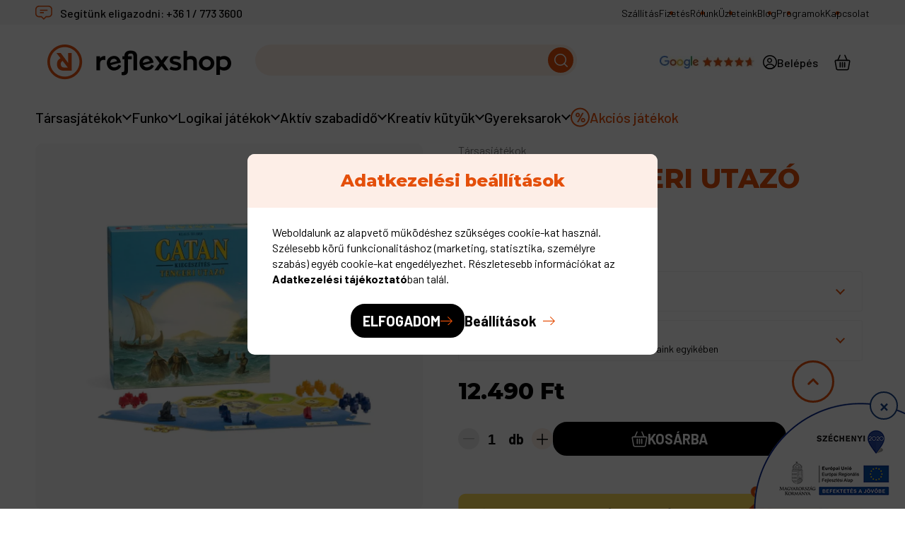

--- FILE ---
content_type: text/html; charset=UTF-8
request_url: https://reflexshop.hu/tarsasjatek-piatnik-catan-kartyajatek-tengeri-utazo
body_size: 29158
content:

<!DOCTYPE html>
<html lang="hu">
<head>
    <meta charset="utf-8">
<meta name="description" content="A Catan társasjátékhoz tartozó kiegészítő.">
<meta name="robots" content="index, follow">
<meta http-equiv="X-UA-Compatible" content="IE=Edge">
<meta property="og:site_name" content="Reflexshop" />
<meta property="og:title" content="Catan Tengeri utazó kiegészítő - Reflexshop">
<meta property="og:description" content="A Catan társasjátékhoz tartozó kiegészítő.">
<meta property="og:type" content="product">
<meta property="og:url" content="https://reflexshop.hu/tarsasjatek-piatnik-catan-kartyajatek-tengeri-utazo">
<meta property="og:image" content="https://reflexshop.hu/img/51636/772795/0x0,r,1752658826/772795.webp">
<meta name="google-site-verification" content="Y4pzeRNgvXXur2aG_hgJQ3KgVnBcU3AFAhXgIraEbuc">
<meta name="dc.title" content="Catan Tengeri utazó kiegészítő - Reflexshop">
<meta name="dc.description" content="A Catan társasjátékhoz tartozó kiegészítő.">
<meta name="dc.publisher" content="Reflexshop">
<meta name="dc.language" content="hu">
<meta name="mobile-web-app-capable" content="yes">
<meta name="apple-mobile-web-app-capable" content="yes">
<meta name="MobileOptimized" content="320">
<meta name="HandheldFriendly" content="true">

<title>Catan Tengeri utazó kiegészítő - Reflexshop</title>


<script>
var service_type="shop";
var shop_url_main="https://reflexshop.hu";
var actual_lang="hu";
var money_len="0";
var money_thousend=".";
var money_dec=",";
var shop_id=51636;
var unas_design_url="https:"+"/"+"/"+"reflexshop.hu"+"/"+"!common_design"+"/"+"custom"+"/"+"reflexshop.unas.hu"+"/";
var unas_design_code='0';
var unas_base_design_code='2100';
var unas_design_ver=4;
var unas_design_subver=4;
var unas_shop_url='https://reflexshop.hu';
var responsive="yes";
var config_plus=new Array();
config_plus['product_tooltip']=1;
config_plus['cart_redirect']=1;
config_plus['money_type']='Ft';
config_plus['money_type_display']='Ft';
config_plus['already_registered_email']=1;
config_plus['change_address_on_order_methods']=1;
var lang_text=new Array();

var UNAS = UNAS || {};
UNAS.shop={"base_url":'https://reflexshop.hu',"domain":'reflexshop.hu',"username":'reflexshop.unas.hu',"id":51636,"lang":'hu',"currency_type":'Ft',"currency_code":'HUF',"currency_rate":'1',"currency_length":0,"base_currency_length":0,"canonical_url":'https://reflexshop.hu/tarsasjatek-piatnik-catan-kartyajatek-tengeri-utazo'};
UNAS.design={"code":'0',"page":'product_details'};
UNAS.api_auth="4e65a5bcd37989ec147281428021812d";
UNAS.customer={"email":'',"id":0,"group_id":0,"without_registration":0};
UNAS.shop["category_id"]="605713";
UNAS.shop["sku"]="772795";
UNAS.shop["product_id"]="1296894054";
UNAS.shop["only_private_customer_can_purchase"] = false;
 

UNAS.text = {
    "button_overlay_close": `Bezár`,
    "popup_window": `Felugró ablak`,
    "list": `lista`,
    "updating_in_progress": `frissítés folyamatban`,
    "updated": `frissítve`,
    "is_opened": `megnyitva`,
    "is_closed": `bezárva`,
    "deleted": `törölve`,
    "consent_granted": `hozzájárulás megadva`,
    "consent_rejected": `hozzájárulás elutasítva`,
    "field_is_incorrect": `mező hibás`,
    "error_title": `Hiba!`,
    "product_variants": `termék változatok`,
    "product_added_to_cart": `A termék a kosárba került`,
    "product_added_to_cart_with_qty_problem": `A termékből csak [qty_added_to_cart] [qty_unit] került kosárba`,
    "product_removed_from_cart": `A termék törölve a kosárból`,
    "reg_title_name": `Név`,
    "reg_title_company_name": `Cégnév`,
    "number_of_items_in_cart": `Kosárban lévő tételek száma`,
    "cart_is_empty": `A kosár üres`,
    "cart_updated": `A kosár frissült`
};


UNAS.text["delete_from_compare"]= `Törlés összehasonlításból`;
UNAS.text["comparison"]= `Összehasonlítás`;

UNAS.text["delete_from_favourites"]= `Törlés a kedvencek közül`;
UNAS.text["add_to_favourites"]= `Kedvencekhez`;

UNAS.text["change_address_error_on_shipping_method"] = `Az újonnan létrehozott cím a kiválasztott szállítási módnál nem használható`;
UNAS.text["change_address_error_on_billing_method"] = `Az újonnan létrehozott cím a kiválasztott számlázási módnál nem használható`;





window.lazySizesConfig=window.lazySizesConfig || {};
window.lazySizesConfig.loadMode=1;
window.lazySizesConfig.loadHidden=false;

window.dataLayer = window.dataLayer || [];
function gtag(){dataLayer.push(arguments)};
gtag('js', new Date());
</script>

<script src="https://reflexshop.hu/!common_packages/jquery/jquery-3.2.1.js?mod_time=1683104288"></script>
<script src="https://reflexshop.hu/!common_packages/jquery/plugins/migrate/migrate.js?mod_time=1683104288"></script>
<script src="https://reflexshop.hu/!common_packages/jquery/plugins/tippy/popper-2.4.4.min.js?mod_time=1683104288"></script>
<script src="https://reflexshop.hu/!common_packages/jquery/plugins/tippy/tippy-bundle.umd.min.js?mod_time=1683104288"></script>
<script src="https://reflexshop.hu/!common_packages/jquery/plugins/tools/overlay/overlay.js?mod_time=1753784914"></script>
<script src="https://reflexshop.hu/!common_packages/jquery/plugins/tools/toolbox/toolbox.expose.js?mod_time=1724313744"></script>
<script src="https://reflexshop.hu/!common_packages/jquery/plugins/lazysizes/lazysizes.min.js?mod_time=1683104288"></script>
<script src="https://reflexshop.hu/!common_packages/jquery/plugins/lazysizes/plugins/bgset/ls.bgset.min.js?mod_time=1752825098"></script>
<script src="https://reflexshop.hu/!common_packages/jquery/own/shop_common/exploded/common.js?mod_time=1764831093"></script>
<script src="https://reflexshop.hu/!common_packages/jquery/own/shop_common/exploded/common_overlay.js?mod_time=1754986322"></script>
<script src="https://reflexshop.hu/!common_packages/jquery/own/shop_common/exploded/common_shop_popup.js?mod_time=1754991412"></script>
<script src="https://reflexshop.hu/!common_packages/jquery/own/shop_common/exploded/page_product_details.js?mod_time=1751452520"></script>
<script src="https://reflexshop.hu/!common_packages/jquery/own/shop_common/exploded/function_favourites.js?mod_time=1725525511"></script>
<script src="https://reflexshop.hu/!common_packages/jquery/own/shop_common/exploded/function_compare.js?mod_time=1751452520"></script>
<script src="https://reflexshop.hu/!common_packages/jquery/own/shop_common/exploded/function_recommend.js?mod_time=1751452520"></script>
<script src="https://reflexshop.hu/!common_packages/jquery/own/shop_common/exploded/function_product_print.js?mod_time=1725525511"></script>
<script src="https://reflexshop.hu/!common_packages/jquery/own/shop_common/exploded/function_product_subscription.js?mod_time=1751452520"></script>
<script src="https://reflexshop.hu/!common_packages/jquery/own/shop_common/exploded/function_search_smart_placeholder.js?mod_time=1751452520"></script>
<script src="https://reflexshop.hu/!common_packages/jquery/plugins/hoverintent/hoverintent.js?mod_time=1683104288"></script>
<script src="https://reflexshop.hu/!common_packages/jquery/own/shop_tooltip/shop_tooltip.js?mod_time=1753441723"></script>
<script src="https://reflexshop.hu/!common_packages/jquery/plugins/flickity/v3/flickity.pkgd.min.js?mod_time=1753784914"></script>
<script src="https://reflexshop.hu/!common_packages/jquery/plugins/toastr/toastr.min.js?mod_time=1683104288"></script>
<script src="https://reflexshop.hu/!common_design/custom/reflexshop.unas.hu/main.js?mod_time=1764064142"></script>
<script src="https://reflexshop.hu/!common_design/custom/reflexshop.unas.hu//js-plugins/masonry.js?mod_time=1764064142"></script>
<script src="https://reflexshop.hu/!common_design/custom/reflexshop.unas.hu/js/product.bundle.js?mod_time=1765786279"></script>

<link href="https://reflexshop.hu/temp/shop_51636_a5c94019c9843624105465aa1e87ef94.css?mod_time=1768561382" rel="stylesheet" type="text/css">

<link href="https://reflexshop.hu/tarsasjatek-piatnik-catan-kartyajatek-tengeri-utazo" rel="canonical">
<link rel='alternate' hreflang='hu' href='https://reflexshop.hu/tarsasjatek-piatnik-catan-kartyajatek-tengeri-utazo' />
    <link rel="alternate" type="application/rss+xml" href="https://reflexshop.hu/rss.xml">
<link href="https://reflexshop.hu/shop_ordered/51636/design_pic/favicon.ico" rel="shortcut icon">
<script>
        var google_consent=1;
    
        gtag('consent', 'default', {
           'ad_storage': 'denied',
           'ad_user_data': 'denied',
           'ad_personalization': 'denied',
           'analytics_storage': 'denied',
           'functionality_storage': 'denied',
           'personalization_storage': 'denied',
           'security_storage': 'granted'
        });

    
        gtag('consent', 'update', {
           'ad_storage': 'denied',
           'ad_user_data': 'denied',
           'ad_personalization': 'denied',
           'analytics_storage': 'denied',
           'functionality_storage': 'denied',
           'personalization_storage': 'denied',
           'security_storage': 'granted'
        });

        </script>
    <script async src="https://www.googletagmanager.com/gtag/js?id=G-LCJERF88SZ"></script>    <script>
    gtag('config', 'G-LCJERF88SZ');

        </script>
        <script>
    var google_analytics=1;

                gtag('event', 'view_item', {
              "currency": "HUF",
              "value": '12490',
              "items": [
                  {
                      "item_id": "772795",
                      "item_name": "Catan Tengeri utazó kiegészítő",
                      "item_category": "Társasjátékok",
                      "price": '12490'
                  }
              ],
              'non_interaction': true
            });
               </script>
           <script>
        gtag('config', 'AW-953421326',{'allow_enhanced_conversions':true});
                </script>
                <script>
                       gtag('config', 'AW-16559632931');
                </script>
            <script>
        var google_ads=1;

                gtag('event','remarketing', {
            'ecomm_pagetype': 'product',
            'ecomm_prodid': ["772795"],
            'ecomm_totalvalue': 12490        });
            </script>
    
    <script>
    var facebook_pixel=1;
    /* <![CDATA[ */
        !function(f,b,e,v,n,t,s){if(f.fbq)return;n=f.fbq=function(){n.callMethod?
            n.callMethod.apply(n,arguments):n.queue.push(arguments)};if(!f._fbq)f._fbq=n;
            n.push=n;n.loaded=!0;n.version='2.0';n.queue=[];t=b.createElement(e);t.async=!0;
            t.src=v;s=b.getElementsByTagName(e)[0];s.parentNode.insertBefore(t,s)}(window,
                document,'script','//connect.facebook.net/en_US/fbevents.js');

        fbq('init', '523215984748525');
                fbq('track', 'PageView', {}, {eventID:'PageView.aWrcwq0zv5Bx3Fn9PL5WHAABHXg'});
        
        fbq('track', 'ViewContent', {
            content_name: 'Catan Tengeri utazó kiegészítő',
            content_category: 'Társasjátékok',
            content_ids: ['772795'],
            contents: [{'id': '772795', 'quantity': '1'}],
            content_type: 'product',
            value: 12489.97502,
            currency: 'HUF'
        }, {eventID:'ViewContent.aWrcwq0zv5Bx3Fn9PL5WHAABHXg'});

        
        $(document).ready(function() {
            $(document).on("addToCart", function(event, product_array){
                facebook_event('AddToCart',{
					content_name: product_array.name,
					content_category: product_array.category,
					content_ids: [product_array.sku],
					contents: [{'id': product_array.sku, 'quantity': product_array.qty}],
					content_type: 'product',
					value: product_array.price,
					currency: 'HUF'
				}, {eventID:'AddToCart.' + product_array.event_id});
            });

            $(document).on("addToFavourites", function(event, product_array){
                facebook_event('AddToWishlist', {
                    content_ids: [product_array.sku],
                    content_type: 'product'
                }, {eventID:'AddToFavourites.' + product_array.event_id});
            });
        });

    /* ]]> */
    </script>
        <!-- Tiktok pixel -->
        <script>
            !function (w, d, t) {
                w.TiktokAnalyticsObject=t;var ttq=w[t]=w[t]||[];ttq.methods=["page","track","identify","instances","debug","on","off","once","ready","alias","group","enableCookie","disableCookie"],ttq.setAndDefer=function(t,e){t[e]=function(){t.push([e].concat(Array.prototype.slice.call(arguments,0)))}};for(var i=0;i<ttq.methods.length;i++)ttq.setAndDefer(ttq,ttq.methods[i]);ttq.instance=function(t){for(var e=ttq._i[t]||[],n=0;n<ttq.methods.length;n++)ttq.setAndDefer(e,ttq.methods[n]);return e},ttq.load=function(e,n){var i="https://analytics.tiktok.com/i18n/pixel/events.js";ttq._i=ttq._i||{},ttq._i[e]=[],ttq._i[e]._u=i,ttq._t=ttq._t||{},ttq._t[e]=+new Date,ttq._o=ttq._o||{},ttq._o[e]=n||{};var o=document.createElement("script");o.type="text/javascript",o.async=!0,o.src=i+"?sdkid="+e+"&lib="+t;var a=document.getElementsByTagName("script")[0];a.parentNode.insertBefore(o,a)};

                ttq.load('C1GQA1K8PMMOGUUN912G');
                ttq.page();
            }(window, document, 'ttq');

            
            
            
            
            
                            ttq.track('ViewContent', {
                    content_type: "product",
                    content_id: "772795",
                    content_name: "Catan Tengeri utazó kiegészítő",
                    content_category: "Társasjátékok",
                    price: "12490"
                })
            
            
            $(document).ready(function () {
                $(document).on('addToCart', function (event, product) {
                    ttq.track('AddToCart', {
                        content_type: 'product',
                        content_name: product.name,
                        content_id: product.sku,
                        content_category: product.category,
                        price: product.price,
                        quantity: product.qty
                    });
                });

                $(document).on('addToFavourites', function (event, product) {
                    ttq.track('AddToWishlist', {
                        content_type: 'product',
                        content_id: product.sku,
                        content_name: product.name,
                    });
                });
            });
        </script>
        <!-- Arukereso.cz PRODUCT DETAIL script -->
<script>
  (function(t, r, a, c, k, i, n, g) {t["ROIDataObject"] = k;
      t[k]=t[k]||function(){(t[k].q=t[k].q||[]).push(arguments)},t[k].c=i;n=r.createElement(a),
      g=r.getElementsByTagName(a)[0];n.async=1;n.src=c;g.parentNode.insertBefore(n,g)
      })(window, document, "script", "//www.arukereso.hu/ocm/sdk.js?source=unas&version=2&page=product_detail","arukereso", "hu");
</script>
<!-- End Arukereso.hu PRODUCT DETAIL script -->
<script>
    (function(){
        mktr_key = "QUEDFAXA";
        var mktr = document.createElement("script"); mktr.async = true; mktr.src = "https://t.themarketer.com/t/j/" + mktr_key;
        var s = document.getElementsByTagName("script")[0]; s.parentNode.insertBefore(mktr,s);})();
    window.dataLayer = window.dataLayer || [];
</script>
<!-- themarketer_com - when product page is viewed -->
<script>
    dataLayer.push({
        event: "__sm__view_product",
        "product_id": "1296894054"
    });
</script>
<!-- themarketer_com - when product is added to the cart -->
<script>
    $(document).on("addToCart", function(event, product_array){
        var act_full_variant_name="";
        if(product_array["variant_list1"]!=undefined){
            act_full_variant_name=product_array["variant_list1"];
        }
        if(product_array["variant_list2"]!=undefined){
            if(act_full_variant_name!="") act_full_variant_name+="-";
            act_full_variant_name+=product_array["variant_list2"];
        }
        if(product_array["variant_list3"]!=undefined){
            if(act_full_variant_name!="") act_full_variant_name+="-";
            act_full_variant_name+=product_array["variant_list3"];
        }
        if(act_full_variant_name==""){
            dataLayer.push({
                event: "__sm__add_to_cart",
                "product_id": product_array["master_key"],
                "quantity": product_array["qty"],
                "variation": false
            });
        } else {
            dataLayer.push({
                event: "__sm__add_to_cart",
                "product_id": product_array["master_key"],
                "quantity": product_array["qty"],
                "variation": {
                    "id": product_array["sku"],
                    "sku": product_array["sku"]
                }
            });
        }
    });
</script>
<!-- themarketer_com - when product is removed from the cart -->
<script>
  $(document).on("removeFromCart", function(event, data){
     var act_full_variant_name="";
     if (data.variant_1_value != ""){
        act_full_variant_name=data.variant_1_value;
     }
     if (data.variant_2_value != ""){
        act_full_variant_name=data.variant_2_value;
     }
     if (data.variant_3_value != ""){
        act_full_variant_name=data.variant_3_value;
     }
    if(act_full_variant_name==""){
        dataLayer.push({
            event: "__sm__remove_from_cart",
            "product_id": data.master_key,
            "quantity": data.qty,
            "variation": false
        });
    } else {
        dataLayer.push({
            event: "__sm__remove_from_cart",
            "product_id": data.master_key,
            "quantity": data.qty,
            "variation": {
                "id": data.master_key,
                "sku": data.sku
            }
        });
    }
  });
</script>
<!-- themarketer_com - when product is added to wishlist -->
<script>
    $(document).on("addToFavourites", function(event, product_array){
        var act_full_variant_name="";
        if(product_array["variant_list1"]!=undefined){
            act_full_variant_name=product_array["variant_list1"];
        }
        if(product_array["variant_list2"]!=undefined){
            if(act_full_variant_name!="") act_full_variant_name+="-";
            act_full_variant_name+=product_array["variant_list2"];
        }
        if(product_array["variant_list3"]!=undefined){
            if(act_full_variant_name!="") act_full_variant_name+="-";
            act_full_variant_name+=product_array["variant_list3"];
        }
        if(act_full_variant_name==""){
            dataLayer.push({
                event: "__sm__add_to_wishlist",
                "product_id": product_array["master_key"],
                "variation": false
            });
        } else {
            dataLayer.push({
                event: "__sm__add_to_wishlist",
                "product_id": product_array["master_key"],
                "variation": {
                    id: product_array["master_key"],
                    sku: product_array["sku"]
                }
            });
        }
    });
</script>
<!-- themarketer_com - when product is added to wishlist -->
<script>
    $(document).on("removeFromFavourites", function(event, product_array){
        var act_full_variant_name="";
        if(product_array["variant_list1"]!=undefined){
            act_full_variant_name=product_array["variant_list1"];
        }
        if(product_array["variant_list2"]!=undefined){
            if(act_full_variant_name!="") act_full_variant_name+="-";
            act_full_variant_name+=product_array["variant_list2"];
        }
        if(product_array["variant_list3"]!=undefined){
            if(act_full_variant_name!="") act_full_variant_name+="-";
            act_full_variant_name+=product_array["variant_list3"];
        }
        if(act_full_variant_name==""){
            dataLayer.push({
                event: "__sm__remove_from_wishlist",
                "product_id": product_array["master_key"],
                "variation": false
            });
        } else {
            dataLayer.push({
                event: "__sm__remove_from_wishlist",
                "product_id": product_array["master_key"],
                "variation": {
                    id: product_array["master_key"],
                    sku: product_array["sku"]
                }
            });
        }
    });
</script>
<script>
  (function(e,t,o,n,p,r,i){e.visitorGlobalObjectAlias=n;e[e.visitorGlobalObjectAlias]=e[e.visitorGlobalObjectAlias]||function(){(e[e.visitorGlobalObjectAlias].q=e[e.visitorGlobalObjectAlias].q||[]).push(arguments)};e[e.visitorGlobalObjectAlias].l=(new Date).getTime();r=t.createElement("script");r.src=o;r.async=true;i=t.getElementsByTagName("script")[0];i.parentNode.insertBefore(r,i)})(window,document,"https://diffuser-cdn.app-us1.com/diffuser/diffuser.js","vgo");
      vgo('setAccount', '223698393');
      vgo('setTrackByDefault', true);
      vgo('process');
</script>


<script src="https://onsite.optimonk.com/script.js?account=60" async></script>


<script>

;(function() {
  const script = document.createElement('script');
  script.src = 'https://widget.molin.ai/shop-ai.js?w=388b40kl';
  script.type = 'module';
  document.head.appendChild(script);
})();

</script>


<script id="cjAffPluginSettings">
var cjAffPluginSettings = {
eid: '1563313',
tid: '11918',
aid: '427736',
sd: 'collector.reflexshop.hu',
consent: {
optInRequired: true,
},
};
</script>



<script>
    (function(c,l,a,r,i,t,y){
        c[a]=c[a]||function(){(c[a].q=c[a].q||[]).push(arguments)};
        t=l.createElement(r);t.async=1;t.src="https://www.clarity.ms/tag/"+i;
        y=l.getElementsByTagName(r)[0];y.parentNode.insertBefore(t,y);
    })(window, document, "clarity", "script", "senwgmimel");
</script>



    <meta content="width=device-width, initial-scale=1.0" name="viewport" />
    <link rel="preconnect" href="https://fonts.gstatic.com">
    <link rel="preload" href="https://fonts.googleapis.com/css2?family=Barlow:ital,wght@0,100;0,200;0,300;0,400;0,500;0,600;0,700;0,800;0,900;1,100;1,200;1,300;1,400;1,500;1,600;1,700;1,800;1,900&family=Montserrat:ital,wght@0,100..900;1,100..900&display=swap" as="style" />
    <link rel="stylesheet" href="https://fonts.googleapis.com/css2?family=Barlow:ital,wght@0,100;0,200;0,300;0,400;0,500;0,600;0,700;0,800;0,900;1,100;1,200;1,300;1,400;1,500;1,600;1,700;1,800;1,900&family=Montserrat:ital,wght@0,100..900;1,100..900&display=swap" media="print" onload="this.media='all'">
    <noscript>
        <link rel="stylesheet" href="https://fonts.googleapis.com/css2?family=Barlow:ital,wght@0,100;0,200;0,300;0,400;0,500;0,600;0,700;0,800;0,900;1,100;1,200;1,300;1,400;1,500;1,600;1,700;1,800;1,900&family=Montserrat:ital,wght@0,100..900;1,100..900&display=swap">
    </noscript>

                
        
    
    
    
    
        
    
    <script>
        let pwAjaxHelperObj = null;

        if (typeof PWAjaxHelper !== 'undefined') {
            pwAjaxHelperObj = new PWAjaxHelper();
        }
    </script>

    
    

    
    
    
    
    

    

    
    
    
    
    
    
    

    
    

    
    
    

    
    
    

    
    

    
    
    
    

    
    

    
</head>

<body class='design_ver4 design_subver1 design_subver2 design_subver3 design_subver4' id="ud_shop_artdet">
    <script>
        var messengerObj = undefined;
        if (typeof MessageHandler !== 'undefined') {
            messengerObj = new MessageHandler({
                texts: {
                    "addToCart": "<strong>%NAME%</strong> kosárba helyezve!"
                }
            });
        }
    </script>
<div id="image_to_cart" style="display:none; position:absolute; z-index:100000;"></div>
<div class="overlay_common overlay_warning" id="overlay_cart_add"></div>
<script>$(document).ready(function(){ overlay_init("cart_add",{"onBeforeLoad":false}); });</script>
<div id="overlay_login_outer"></div>	
	<script>
	$(document).ready(function(){
	    var login_redir_init="";

		$("#overlay_login_outer").overlay({
			onBeforeLoad: function() {
                var login_redir_temp=login_redir_init;
                if (login_redir_act!="") {
                    login_redir_temp=login_redir_act;
                    login_redir_act="";
                }

				                    var temp_href="https://reflexshop.hu/shop_login.php";
                    if (login_redir_temp!="") temp_href=temp_href+"?login_redir="+encodeURIComponent(login_redir_temp);
					location.href=temp_href;
								},
			top: 50,
						closeOnClick: (config_plus['overlay_close_on_click_forced'] === 1),
			onClose: function(event, overlayIndex) {
				$("#login_redir").val("");
			},
			load: false
		});
		
			});
	function overlay_login() {
		$(document).ready(function(){
			$("#overlay_login_outer").overlay().load();
		});
	}
	function overlay_login_remind() {
        if (unas_design_ver >= 5) {
            $("#overlay_remind").overlay().load();
        } else {
            $(document).ready(function () {
                $("#overlay_login_outer").overlay().close();
                setTimeout('$("#overlay_remind").overlay().load();', 250);
            });
        }
	}

    var login_redir_act="";
    function overlay_login_redir(redir) {
        login_redir_act=redir;
        $("#overlay_login_outer").overlay().load();
    }
	</script>  
	<div class="overlay_common overlay_info" id="overlay_remind"></div>
<script>$(document).ready(function(){ overlay_init("remind",[]); });</script>

	<script>
    	function overlay_login_error_remind() {
		$(document).ready(function(){
			load_login=0;
			$("#overlay_error").overlay().close();
			setTimeout('$("#overlay_remind").overlay().load();', 250);	
		});
	}
	</script>  
	<div class="overlay_common overlay_info" id="overlay_newsletter"></div>
<script>$(document).ready(function(){ overlay_init("newsletter",[]); });</script>

<script>
function overlay_newsletter() {
    $(document).ready(function(){
        $("#overlay_newsletter").overlay().load();
    });
}
</script>
<div class="overlay_common overlay_info" id="overlay_product_subscription"></div>
<script>$(document).ready(function(){ overlay_init("product_subscription",[]); });</script>
<div class="overlay_common overlay_error" id="overlay_script"></div>
<script>$(document).ready(function(){ overlay_init("script",[]); });</script>
<style> .grecaptcha-badge { display: none !important; } </style>     <script>
    $(document).ready(function() {
        $.ajax({
            type: "GET",
            url: "https://reflexshop.hu/shop_ajax/ajax_stat.php",
            data: {master_shop_id:"51636",get_ajax:"1"}
        });
    });
    </script>
    
<div id="container" class=" layout--default " data-page-id="page_shop_artdet_772795">
    
                        <header class="main-header default-header">
    <div class="header-inner">
        <div class="header-top">
            <div class="content-width wide-content inner-content display-flex justify-space-between align-items-center">
                <div class="contact-info display-flex align-items-center">
                    <img class="lazyload" data-src="https://reflexshop.hu/shop_ordered/51636/pic/static-images/contact-info.svg" alt="Reflexshop">
                    <span class="text">
                        Segítünk eligazodni: <a href="tel:+3617733600">+36 1 / 773 3600</a>
                    </span>
                </div>
                <nav class="secondary-menu display-flex justify-space-between align-items-center tertiary-text">
                                                
            
                    <div class="item position-relative">
                <a href="https://reflexshop.hu/szallitasi-informaciok">
                    <span>Szállítás</span>
                </a>
            </div>
                
                    
                    <div class="item position-relative">
                <a href="https://reflexshop.hu/fizetesi-modok">
                    <span>Fizetés</span>
                </a>
            </div>
                
                    
                    <div class="item position-relative">
                <a href="https://reflexshop.hu/rolunk">
                    <span>Rólunk</span>
                </a>
            </div>
                
                    
                    <div class="item position-relative">
                <a href="https://reflexshop.hu/uzleteink">
                    <span>Üzleteink</span>
                </a>
            </div>
                
                    
                    <div class="item position-relative">
                <a href="https://reflexshop.hu/blog">
                    <span>Blog</span>
                </a>
            </div>
                
                    
                    <div class="item position-relative">
                <a href="https://reflexshop.hu/programok">
                    <span>Programok</span>
                </a>
            </div>
                
                    
                    <div class="item position-relative">
                <a href="https://reflexshop.hu/kapcsolat">
                    <span>Kapcsolat</span>
                </a>
            </div>
                
            
    
                </nav>
            </div>
        </div>
        <div class="header-middle">
            <div class="content-width wide-content display-grid inner-content">
                <div class="left-content">
                    <div class="mobile-menu-btn cursor-pointer hidden">
                        <svg class="icon mobile-menu-icon"><use xlink:href="#mobile-menu-icon" /></svg>
                    </div>
                        <div id="header_logo_img" class="js-element logo-content" data-element-name="header_logo">
        <div class="header_logo-img-container">
            <div class="header_logo-img-wrapper">
                                                            <a href="https://reflexshop.hu/">                        <picture>
                                                            <source media="(max-width: 600.98px)" srcset="https://reflexshop.hu/!common_design/custom/reflexshop.unas.hu/element/layout_hu_header_logo-260_1_small.png?time=1750685488 148w, https://reflexshop.hu/!common_design/custom/reflexshop.unas.hu/element/layout_hu_header_logo-260_1_small_retina.png?time=1750685488 295w" sizes="148px"/>
                                                                                    <img                                  src="https://reflexshop.hu/!common_design/custom/reflexshop.unas.hu/element/layout_hu_header_logo-260_1_default.png?time=1750685488"
                                 srcset="https://reflexshop.hu/!common_design/custom/reflexshop.unas.hu/element/layout_hu_header_logo-260_1_default.png?time=1750685488 1x, https://reflexshop.hu/!common_design/custom/reflexshop.unas.hu/element/layout_hu_header_logo-260_1_default_retina.png?time=1750685488 2x"
                                 alt="Reflexshop"/>
                        </picture>
                        </a>                                                </div>
        </div>
    </div>

                </div>
                <div class="mobile-logo hidden">
                        <div id="header_logo_img" class="js-element logo-content" data-element-name="header_logo">
        <div class="header_logo-img-container">
            <div class="header_logo-img-wrapper">
                                                            <a href="https://reflexshop.hu/">                        <picture>
                                                            <source media="(max-width: 600.98px)" srcset="https://reflexshop.hu/!common_design/custom/reflexshop.unas.hu/element/layout_hu_header_logo-260_1_small.png?time=1750685488 148w, https://reflexshop.hu/!common_design/custom/reflexshop.unas.hu/element/layout_hu_header_logo-260_1_small_retina.png?time=1750685488 295w" sizes="148px"/>
                                                                                    <img                                  src="https://reflexshop.hu/!common_design/custom/reflexshop.unas.hu/element/layout_hu_header_logo-260_1_default.png?time=1750685488"
                                 srcset="https://reflexshop.hu/!common_design/custom/reflexshop.unas.hu/element/layout_hu_header_logo-260_1_default.png?time=1750685488 1x, https://reflexshop.hu/!common_design/custom/reflexshop.unas.hu/element/layout_hu_header_logo-260_1_default_retina.png?time=1750685488 2x"
                                 alt="Reflexshop"/>
                        </picture>
                        </a>                                                </div>
        </div>
    </div>

                </div>
                <div class="search-content display-flex justify-flex-end">
                    <div class="search-box-outer" data-purpose="search-box-panel">
    <form name="form_include_search" id="form_include_search" action="https://reflexshop.hu/shop_search.php" method="get">
    <div class="input-outer display-flex position-relative">
        <input type="text" id="box_search_input" name="search" placeholder="Nem találod, amit keresel?" max-length="100" class="ac_input field search-field js-search-input" autocomplete="off" />
        <button type="submit" class="button icon-button search-button">
            <svg class="icon search-icon"><use xlink:href="#search-icon" /></svg>
        </button>
    </div>
    <a href="javascript:void(0)" class="close-btn hidden" data-purpose="search-control-btn" data-method="close">
        <svg class="icon close-icon"><use xlink:href="#close-icon" /></svg>
    </a>
    </form>
    <script>
        $(document).ready(function() {
            $(document).on('smartSearchCreate smartSearchOpen', function() {
                $('body').addClass('opened-smart-search');
            });

            $(document).on('smartSearchClose smartSearchInputLoseFocus'), function() {
                $('body').removeClass('opened-smart-search');
            }

            $('.js-search-input').on('blur', function() {
                if (typeof smart_search_autocomplete_blur === 'function') {
                    search_smart_autocomplete_blur($(this));
                } else {
                    $('body').removeClass('opened-smart-search');
                }
            });
        })
    </script>
</div>
                </div>
                <div class="features display-flex justify-flex-end align-items-center">
                        <div id="google_trust_logo_img" class="js-element trust-logo-content" data-element-name="google_trust_logo">
        <div class="google_trust_logo-img-container">
            <div class="google_trust_logo-img-wrapper">
                                                                                    <picture>
                                                                                    <img                                  width="134" height="18"
                                                                  src="https://reflexshop.hu/!common_design/custom/reflexshop.unas.hu/element/layout_hu_google_trust_logo-134_1_default.webp?time=1752676279"
                                 srcset="https://reflexshop.hu/!common_design/custom/reflexshop.unas.hu/element/layout_hu_google_trust_logo-134_1_default.webp?time=1752676279 1x, https://reflexshop.hu/!common_design/custom/reflexshop.unas.hu/element/layout_hu_google_trust_logo-134_1_default_retina.webp?time=1752676279 2x"
                                 alt="Reflexshop"/>
                        </picture>
                                                                        </div>
        </div>
    </div>

                    <div class="feature-item has-submenu profile-item position-relative ">
    <a href="javascript:void(0)" class="feature-link profile-link" onclick="overlay_login();">
        <span class="icon-outer display-flex justify-center align-items-center">
            <svg class="icon login-icon"><use xlink:href="#login-icon" /></svg>
        </span>
        <span class="login-text">Belépés</span>
            </a>
    </div>

                        <div class="feature-item cart-item position-relative has-submenu" id="box_cart_content">
    <a href="javascript:void(0)" class="feature-link cart-link">
        <span class="icon-outer display-flex justify-center align-items-center position-relative">
            <svg class="icon cart-icon"><use xlink:href="#cart-icon" /></svg>
                    </span>
    </a>
        <div class="submenu position-absolute empty-cart-submenu">
        <div class="submenu-inner">
            <div class="title text-align-center">
                Nincs termék a kosárban
            </div>
            <div class="icon-outer display-flex justify-content-center">
                <svg class="icon empty-cart-icon">
                    <use xlink:href="#empty-cart-icon" />
                </svg>
            </div>
            <a href="https://reflexshop.hu" class="button button-with-arrow">
                <span>Kattints a vásárláshoz</span>
                <svg class="icon button-arrow">
                    <use xlink:href="#button-arrow" />
                </svg>
            </a>
        </div>
    </div>
            </div>

                </div>
            </div>
        </div>
        <div class="header-bottom">
            <div class="content-width wide-content inner-content display-flex">
                <nav class="category-menu">
                    <ul class="category-menu-list display-flex align-items-center">
                            <li class="category-item has-submenu">
        <a href="https://reflexshop.hu/Tarsasjatekok" class="main-category-link display-flex align-items-center position-relative level-0-link category-link-605713" data-level="0" data-id="605713">
            <span class="text">Társasjátékok</span>
                            <span class="icon-outer">
                    <svg class="icon arrow-down">
                        <use xlink:href="#arrow-down" />
                    </svg>
                </span>
                    </a>
                    <div class="submenu category-submenu">
                
<div class="cat-menu-list cat-menu-list-1">
    <div class="submenu-categories display-flex">
        <div class="categories-and-parameters-group display-flex">
            <div class="categories-group">
                <div class="categories-group-title">Kategória szerint</div>
                <div class="category-box group-box">
                                            <a href="https://reflexshop.hu/Tarsasjatekok/Reflexshop-tarsasjatekok" class="category-title position-relative" data-id="887767" data-level="1">
                            Reflexshop társasjátékok
                                                        <span class="mini-r-icon-outer position-absolute">
                                <svg class="icon mini-r-icon">
                                    <use xlink:href="#mini-r-icon" />
                                </svg>
                            </span>
                                                    </a>
                                            <a href="https://reflexshop.hu/Tarsasjatekok/Csaladi-tarsasjatekok" class="category-title position-relative" data-id="618756" data-level="1">
                            Családi társasjátékok
                                                    </a>
                                            <a href="https://reflexshop.hu/Tarsasjatekok/Gyerek-tarsasjatekok" class="category-title position-relative" data-id="713967" data-level="1">
                            Gyerek társasjátékok
                                                    </a>
                                            <a href="https://reflexshop.hu/Tarsasjatekok/Party-tarsasjatekok" class="category-title position-relative" data-id="864126" data-level="1">
                            Party társasjátékok
                                                    </a>
                                            <a href="https://reflexshop.hu/Tarsasjatekok/Halado-tarsasjatekok" class="category-title position-relative" data-id="631351" data-level="1">
                            Haladó társasjátékok
                                                    </a>
                                            <a href="https://reflexshop.hu/Tarsasjatekok/Gemer-tarsasjatekok" class="category-title position-relative" data-id="488173" data-level="1">
                            Gémer társasjátékok
                                                    </a>
                                            <a href="https://reflexshop.hu/Tarsasjatekok/Gyujtoi-kartyak" class="category-title position-relative" data-id="194780" data-level="1">
                            Gyűjtői kártyák,TCG
                                                    </a>
                                            <a href="https://reflexshop.hu/Tarsasjatekok/Kartyajatekok" class="category-title position-relative" data-id="685804" data-level="1">
                            Kártyajátékok
                                                    </a>
                                            <a href="https://reflexshop.hu/Tarsasjatekok/Tarsasjatek-kellekek" class="category-title position-relative" data-id="489315" data-level="1">
                            Társasjáték kellékek
                                                    </a>
                                    </div>
            </div>

            
                                                                                                <div class="parameters-group">
                                                        <div class="parameters-group-title">Játékidő szerint</div>
                            <div class="parameter-box group-box">
                                                                                                        <a href="https://reflexshop.hu/Tarsasjatekok?filter=6978354:5-15%20perc" class="">5-15 perc</a>
                                                                                                        <a href="https://reflexshop.hu/Tarsasjatekok?filter=6978354:15-30%20perc" class="">15-30 perc</a>
                                                                                                        <a href="https://reflexshop.hu/Tarsasjatekok?filter=6978354:30-90%20perc" class="">30-90 perc</a>
                                                                                                        <a href="https://reflexshop.hu/Tarsasjatekok?filter=6978354:90%2B%20perc" class="">90+ perc</a>
                                                                                            </div>
                        </div>
                                                                                                        <div class="parameters-group">
                                                        <div class="parameters-group-title">Játékosok száma szerint</div>
                            <div class="parameter-box group-box">
                                                                                                        <a href="https://reflexshop.hu/Tarsasjatekok?filter=6978349:Egyszem%C3%A9lyes" class="">1 fő</a>
                                                                                                        <a href="https://reflexshop.hu/Tarsasjatekok?filter=6978349:Sz%C5%B1k%20k%C3%B6rben%20(2-5%20f%C5%91%20k%C3%B6z%C3%B6tt)" class="">2-5 fő</a>
                                                                                                        <a href="https://reflexshop.hu/Tarsasjatekok?filter=6978349:Nagy%20t%C3%A1rsas%C3%A1gban%20(3-99%20f%C5%91%20k%C3%B6z%C3%B6tt)" class="">3-99 fő</a>
                                                                                            </div>
                        </div>
                                                                                                        <div class="parameters-group">
                                                        <div class="parameters-group-title">Életkor szerint</div>
                            <div class="parameter-box group-box">
                                                                                                        <a href="https://reflexshop.hu/Tarsasjatekok?filter=7156883:2%7C3" class="">1-3 év</a>
                                                                                                        <a href="https://reflexshop.hu/Tarsasjatekok?filter=7156883:3%7C4%7C5%7C6" class="">3-6 év</a>
                                                                                                        <a href="https://reflexshop.hu/Tarsasjatekok?filter=7156883:10%7C6%7C7%7C8%7C9" class="">6-9 év</a>
                                                                                                        <a href="https://reflexshop.hu/Tarsasjatekok?filter=7156883:10%7C11%7C12%7C9" class="">9-12 év</a>
                                                                                                        <a href="https://reflexshop.hu/Tarsasjatekok?filter=7156883:12%7C13%7C14%7C15" class="">12-15 év</a>
                                                                                                        <a href="https://reflexshop.hu/Tarsasjatekok?filter=7156883:15%7C16%7C17" class="">15-18 év</a>
                                                                                                        <a href="https://reflexshop.hu/Tarsasjatekok?filter=7156883:18%7C21" class="">18 év fölött</a>
                                                                                            </div>
                        </div>
                                                                                                                                        </div>

        
            </div>

        <div class="special-category-list">
                                    <a href="https://reflexshop.hu/Tarsasjatekok/Bestsellerek" class=" button bordered-button">
                    Bestsellerek
                </a>
                                                <a href="https://reflexshop.hu/Tarsasjatekok?filter=product_status:new&source_cat=628142" class=" button bordered-button">
                    Újdonságok
                </a>
                                                <a href="https://reflexshop.hu/Tarsasjatekok/Hamarosan-erkezo" class=" button bordered-button">
                    Hamarosan érkező
                </a>
                                                <a href="https://reflexshop.hu/Tarsasjatekok?filter=product_status:sale&source_cat=669830" class="button small rounded-orange-button">
                    Akciós
                </a>
                        </div>

            </div>
        
        
            </li>
    <li class="category-item has-submenu">
        <a href="https://reflexshop.hu/Funko" class="main-category-link display-flex align-items-center position-relative level-0-link category-link-352096" data-level="0" data-id="352096">
            <span class="text">Funko</span>
                            <span class="icon-outer">
                    <svg class="icon arrow-down">
                        <use xlink:href="#arrow-down" />
                    </svg>
                </span>
                    </a>
                    <div class="submenu category-submenu">
                
<div class="cat-menu-list cat-menu-list-1">
    <div class="submenu-categories display-flex">
        <div class="categories-and-parameters-group display-flex">
            <div class="categories-group">
                <div class="categories-group-title">Kategória szerint</div>
                <div class="category-box group-box">
                                            <a href="https://reflexshop.hu/Funko/Funko-POP-figurak" class="category-title position-relative" data-id="509620" data-level="1">
                            FUNKO POP! figurák
                                                    </a>
                                            <a href="https://reflexshop.hu/Funko/Loungefly-premium-taskak-es-penztarcak" class="category-title position-relative" data-id="130187" data-level="1">
                            Loungefly prémium táskák és pénztrácák
                                                    </a>
                                    </div>
            </div>

            
                                                                                                <div class="parameters-group">
                                                        <div class="parameters-group-title">Funko kategóriák</div>
                            <div class="parameter-box group-box">
                                                                                                        <a href="https://reflexshop.hu/Funko/Funko-POP-figurak" class="">POP! figurák</a>
                                                                                                        <a href="https://reflexshop.hu/Funko/Funko-POP-figurak?filter=6978569:POP!%20deluxe" class="">POP! deluxe</a>
                                                                                                        <a href="https://reflexshop.hu/Funko/Funko-POP-figurak?filter=6978569:Vinyl%20Soda" class="">Vinyl soda</a>
                                                                                                        <a href="https://reflexshop.hu/Funko/Funko-POP-figurak?filter=6978569:POP!%20moment" class="">POP! moment</a>
                                                                                                        <a href="https://reflexshop.hu/Funko/Funko-POP-figurak?filter=6978569:Bitty%20POP!" class="">Bitty POP!</a>
                                                                                                        <a href="https://reflexshop.hu/Funko/Funko-POP-figurak?filter=6978569:Funko%20gold" class="">Funko gold</a>
                                                                                                        <a href="https://reflexshop.hu/Funko/Funko-POP-figurak?filter=6978569:POP!%20super%20deluxe" class="">POP! super deluxe</a>
                                                                                                        <a href="https://reflexshop.hu/Funko/Funko-POP-figurak?filter=6978569:POP!%20jumbo" class="hidden-parameter">POP! jumbo</a>
                                                                                                        <a href="https://reflexshop.hu/Funko/Funko-POP-figurak?filter=6978569:POP!%20rides" class="hidden-parameter">POP! rides</a>
                                                                                                        <a href="javascript:void(0)" class="hidden-parameter">LOUNGELFY kiegészítők</a>
                                                                                                        <a href="https://reflexshop.hu/Funko/Funko-POP-figurak?filter=6978569:POP!%20mega%20(46%20cm)" class="hidden-parameter">POP! mega(46 cm)</a>
                                                                                                        <a href="https://reflexshop.hu/Funko/Funko-POP-figurak?filter=6978569:Kit%C5%B1z%C5%91" class="hidden-parameter">Kitűző</a>
                                                                                                        <a href="https://reflexshop.hu/Funko/Funko-POP-figurak?filter=6978569:Mini%20figura" class="hidden-parameter">Mini figura</a>
                                                                                                    <a href="https://reflexshop.hu/Funko" class="more-link">Továbbiak</a>
                                                            </div>
                        </div>
                                                                                                        <div class="parameters-group">
                                                        <div class="parameters-group-title">Funko téma</div>
                            <div class="parameter-box group-box">
                                                                                                        <a href="https://reflexshop.hu/Funko/Funko-POP-figurak?filter=6978574:Film%20%C3%A9s%20sorozatok" class="">Film és sorozatok</a>
                                                                                                        <a href="https://reflexshop.hu/Funko/Funko-POP-figurak?filter=6978579:Anime" class="">Anime</a>
                                                                                                        <a href="https://reflexshop.hu/Funko/Funko-POP-figurak?filter=6978574:Mese" class="">Mese</a>
                                                                                                        <a href="https://reflexshop.hu/Funko/Funko-POP-figurak?filter=6978574:Marvel%20Comics" class="">Marvel Comics</a>
                                                                                                        <a href="https://reflexshop.hu/Funko/Funko-POP-figurak?filter=6978579:H%C3%ADress%C3%A9g" class="">Híresség</a>
                                                                                                        <a href="https://reflexshop.hu/Funko/Funko-POP-figurak?filter=6978579:Star%20Wars" class="">Star Wars</a>
                                                                                                        <a href="https://reflexshop.hu/Funko/Funko-POP-figurak?filter=6978579:Vide%C3%B3j%C3%A1t%C3%A9k" class="">Videójáték</a>
                                                                                                        <a href="https://reflexshop.hu/Funko/Funko-POP-figurak?filter=6978579:DC%20Comics" class="hidden-parameter">DC Comics</a>
                                                                                                        <a href="https://reflexshop.hu/Funko/Funko-POP-figurak?filter=6978579:Harry%20Potter" class="hidden-parameter">Harry Potter</a>
                                                                                                        <a href="https://reflexshop.hu/Funko/Funko-POP-figurak?filter=6978579:%C3%9Cnnepek" class="hidden-parameter">Ünnepek</a>
                                                                                                    <a href="https://reflexshop.hu/Funko" class="more-link">Továbbiak</a>
                                                            </div>
                        </div>
                                                                                                        <div class="parameters-group">
                                                        <div class="parameters-group-title">Funko típusok</div>
                            <div class="parameter-box group-box">
                                                                                                        <a href="https://reflexshop.hu/Funko/Funko-POP-figurak?filter=6978574:Figura" class="">Figura</a>
                                                                                                        <a href="https://reflexshop.hu/Funko/Funko-POP-figurak?filter=6978574:Kulcstart%C3%B3" class="">Kulcstartó</a>
                                                                                                        <a href="https://reflexshop.hu/Funko/Funko-POP-figurak?filter=6978574:P%C3%B3l%C3%B3" class="">Póló</a>
                                                                                                        <a href="https://reflexshop.hu/Funko/Funko-POP-figurak?filter=6978574:Pl%C3%BCss" class="">Plüss</a>
                                                                                                        <a href="https://reflexshop.hu/Funko/Funko-POP-figurak?filter=6978574:T%C3%A1ska" class="">Táska</a>
                                                                                                        <a href="https://reflexshop.hu/Funko/Funko-POP-figurak?filter=6978574:Kit%C5%B1z%C5%91" class="">Kitűző</a>
                                                                                                        <a href="https://reflexshop.hu/Funko/Funko-POP-figurak?filter=6978574:J%C3%A1t%C3%A9k" class="">Játék</a>
                                                                                                        <a href="javascript:void(0)" class="hidden-parameter">Pénztárca</a>
                                                                                                        <a href="javascript:void(0)" class="hidden-parameter">Hátizsák</a>
                                                                                                        <a href="javascript:void(0)" class="hidden-parameter">Válltáska</a>
                                                                                                        <a href="https://reflexshop.hu/Funko/Funko-POP-figurak?filter=6978574:T%C3%A1rol%C3%B3%20doboz" class="hidden-parameter">Tároló doboz</a>
                                                                                                        <a href="javascript:void(0)" class="hidden-parameter">Övtáska</a>
                                                                                                    <a href="https://reflexshop.hu/Funko" class="more-link">Továbbiak</a>
                                                            </div>
                        </div>
                                                                                                                                        </div>

        
            </div>

        <div class="special-category-list">
                                    <a href="https://reflexshop.hu/Funko?filter=product_status:new&source_cat=980987" class=" button bordered-button">
                    Újdonságok
                </a>
                                                <a href="https://reflexshop.hu/Funko/Hamarosan-erkezo" class=" button bordered-button">
                    Hamarosan érkező
                </a>
                                                <a href="https://reflexshop.hu/Funko?filter=product_status:sale&source_cat=166257" class="button small rounded-orange-button">
                    Akciós
                </a>
                        </div>

            </div>
        
        
            </li>
    <li class="category-item has-submenu">
        <a href="https://reflexshop.hu/Logikai-jatekok" class="main-category-link display-flex align-items-center position-relative level-0-link category-link-595600" data-level="0" data-id="595600">
            <span class="text">Logikai játékok</span>
                            <span class="icon-outer">
                    <svg class="icon arrow-down">
                        <use xlink:href="#arrow-down" />
                    </svg>
                </span>
                    </a>
                    <div class="submenu category-submenu">
                
<div class="cat-menu-list cat-menu-list-1">
    <div class="submenu-categories display-flex">
        <div class="categories-and-parameters-group display-flex">
            <div class="categories-group">
                <div class="categories-group-title">Kategória szerint</div>
                <div class="category-box group-box">
                                            <a href="https://reflexshop.hu/Logikai-jatekok/Gondolkodtato-es-ugyessegi-jatekok" class="category-title position-relative" data-id="567056" data-level="1">
                            Gondolkodtató és ügyességi játékok
                                                    </a>
                                            <a href="https://reflexshop.hu/Logikai-jatekok/Logikai-kockak" class="category-title position-relative" data-id="719647" data-level="1">
                            Logikai kockák
                                                    </a>
                                            <a href="https://reflexshop.hu/Logikai-jatekok/Logisztori-rejtvenyek" class="category-title position-relative" data-id="739124" data-level="1">
                            Logisztori rejtvények
                                                    </a>
                                            <a href="https://reflexshop.hu/Logikai-jatekok/Ordoglakatok" class="category-title position-relative" data-id="616187" data-level="1">
                            Ördöglakatok
                                                    </a>
                                            <a href="https://reflexshop.hu/Logikai-jatekok/Puzzle-kirako" class="category-title position-relative" data-id="484565" data-level="1">
                            Puzzle, kirakó
                                                    </a>
                                    </div>
            </div>

            
                                                                                                                                </div>

        
            </div>

        <div class="special-category-list">
                                    <a href="https://reflexshop.hu/Logikai-jatekok?filter=product_status:new&source_cat=997349" class=" button bordered-button">
                    Újdonságok
                </a>
                                                <a href="https://reflexshop.hu/Logikai-jatekok?filter=product_status:sale&source_cat=149938" class="button small rounded-orange-button">
                    Akciós
                </a>
                        </div>

            </div>
        
        
            </li>
    <li class="category-item has-submenu">
        <a href="https://reflexshop.hu/Aktiv-szabadido" class="main-category-link display-flex align-items-center position-relative level-0-link category-link-231617" data-level="0" data-id="231617">
            <span class="text">Aktív szabadidő</span>
                            <span class="icon-outer">
                    <svg class="icon arrow-down">
                        <use xlink:href="#arrow-down" />
                    </svg>
                </span>
                    </a>
                    <div class="submenu category-submenu">
                
<div class="cat-menu-list cat-menu-list-1">
    <div class="submenu-categories display-flex">
        <div class="categories-and-parameters-group display-flex">
            <div class="categories-group">
                <div class="categories-group-title">Kategória szerint</div>
                <div class="category-box group-box">
                                            <a href="https://reflexshop.hu/Aktiv-szabadido/Egyeb-szabadidos-jatekok" class="category-title position-relative" data-id="331554" data-level="1">
                            Egyéb szabadidős játékok
                                                    </a>
                                            <a href="https://reflexshop.hu/Aktiv-szabadido/Frizbik-es-bumerangok" class="category-title position-relative" data-id="890134" data-level="1">
                            Frizbik és bumerángok
                                                    </a>
                                            <a href="https://reflexshop.hu/Aktiv-szabadido/Kendama" class="category-title position-relative" data-id="663571" data-level="1">
                            Kendama
                                                    </a>
                                            <a href="https://reflexshop.hu/Aktiv-szabadido/Powerball-karerositok" class="category-title position-relative" data-id="353338" data-level="1">
                            Powerball karerősítők
                                                    </a>
                                            <a href="https://reflexshop.hu/Aktiv-szabadido/Sarkanyok-es-szelforgok" class="category-title position-relative" data-id="164718" data-level="1">
                            Sárkányok és szélforgók
                                                    </a>
                                            <a href="https://reflexshop.hu/Aktiv-szabadido/Speedminton-gyorstollas" class="category-title position-relative" data-id="470661" data-level="1">
                            Speedminton gyorstollas
                                                    </a>
                                            <a href="https://reflexshop.hu/Aktiv-szabadido/Yo-yo" class="category-title position-relative" data-id="585544" data-level="1">
                            Yo-Yo
                                                    </a>
                                            <a href="https://reflexshop.hu/Aktiv-szabadido/Zsonglor-kellekek" class="category-title position-relative" data-id="244595" data-level="1">
                            Zsonglőr kellékek
                                                    </a>
                                    </div>
            </div>

            
                                                                                                <div class="parameters-group">
                                                        <div class="parameters-group-title">Hol játszanál</div>
                            <div class="parameter-box group-box">
                                                                                                        <a href="https://reflexshop.hu/Aktiv-szabadido?filter=6978544:K%C3%BClt%C3%A9ren" class="">Kültéren</a>
                                                                                                        <a href="https://reflexshop.hu/Aktiv-szabadido?filter=6978544:Bel-%20%C3%A9s%20k%C3%BClt%C3%A9ren" class="">Bel és Kültéren</a>
                                                                                                        <a href="https://reflexshop.hu/Aktiv-szabadido?filter=6978544:Belt%C3%A9ren" class="">Beltéren</a>
                                                                                                        <a href="https://reflexshop.hu/Aktiv-szabadido?filter=6978544:V%C3%ADzen" class="">Vizen</a>
                                                                                                        <a href="https://reflexshop.hu/Aktiv-szabadido?filter=6978544:Sz%C3%A1razf%C3%B6ld%C3%B6n" class="">Szárazföldön</a>
                                                                                            </div>
                        </div>
                                                                                                                                        </div>

        
            </div>

        <div class="special-category-list">
                                    <a href="https://reflexshop.hu/Aktiv-szabadido?filter=product_status:new&source_cat=193174" class=" button bordered-button">
                    Újdonságok
                </a>
                                                <a href="https://reflexshop.hu/Aktiv-szabadido?filter=product_status:sale&source_cat=886786" class="button small rounded-orange-button">
                    Akciós
                </a>
                        </div>

            </div>
        
        
            </li>
    <li class="category-item has-submenu">
        <a href="https://reflexshop.hu/Kreativ-kutyuk" class="main-category-link display-flex align-items-center position-relative level-0-link category-link-879859" data-level="0" data-id="879859">
            <span class="text">Kreatív kütyük</span>
                            <span class="icon-outer">
                    <svg class="icon arrow-down">
                        <use xlink:href="#arrow-down" />
                    </svg>
                </span>
                    </a>
                    <div class="submenu category-submenu">
                
<div class="cat-menu-list cat-menu-list-1">
    <div class="submenu-categories display-flex">
        <div class="categories-and-parameters-group display-flex">
            <div class="categories-group">
                <div class="categories-group-title">Kategória szerint</div>
                <div class="category-box group-box">
                                            <a href="https://reflexshop.hu/Kreativ-kutyuk/ajandekotletek" class="category-title position-relative" data-id="638949" data-level="1">
                            Ajándékötletek
                                                    </a>
                                            <a href="https://reflexshop.hu/Kreativ-kutyuk/Creagami-origami-keszletek" class="category-title position-relative" data-id="582415" data-level="1">
                            Creagami origami készletek
                                                    </a>
                                            <a href="https://reflexshop.hu/Kreativ-kutyuk/Eugy-3D-kirakok" class="category-title position-relative" data-id="745584" data-level="1">
                            Eugy 3D kirakók
                                                    </a>
                                            <a href="https://reflexshop.hu/Kreativ-kutyuk/Metal-earth-acelmakettek" class="category-title position-relative" data-id="365314" data-level="1">
                            Metal Earth acélmakettek
                                                    </a>
                                            <a href="https://reflexshop.hu/Kreativ-kutyuk/Ugears-machanikus-famodellek" class="category-title position-relative" data-id="717541" data-level="1">
                            Ugears mechanikus famodellek
                                                    </a>
                                            <a href="https://reflexshop.hu/Mighty-Jaxx-figurak" class="category-title position-relative" data-id="279171" data-level="1">
                            Mighty Jaxx figurák
                                                    </a>
                                    </div>
            </div>

            
                                                                                                <div class="parameters-group">
                                                        <div class="parameters-group-title">Ajándékötletek</div>
                            <div class="parameter-box group-box">
                                                                                                        <a href="https://reflexshop.hu/Kreativ-kutyuk/ajandekotletek/Pohar-bogre" class="">Pohár, bögre</a>
                                                                                                        <a href="https://reflexshop.hu/Kreativ-kutyuk/ajandekotletek/Poszter" class="">Poszter</a>
                                                                                                        <a href="https://reflexshop.hu/Kreativ-kutyuk/ajandekotletek/Kulcstarto" class="">Kulcstartó</a>
                                                                                                        <a href="https://reflexshop.hu/Kreativ-kutyuk/ajandekotletek/Kituzo" class="">Kitűző</a>
                                                                                                        <a href="https://reflexshop.hu/Kreativ-kutyuk/ajandekotletek/Irodai-otthoni-kiegeszito" class="">Irodai, otthoni kiegészítő</a>
                                                                                            </div>
                        </div>
                                                                                                                                        </div>

        
            </div>

        <div class="special-category-list">
                                    <a href="https://reflexshop.hu/Kreativ-kutyuk?filter=product_status:new&source_cat=976240" class=" button bordered-button">
                    Újdonságok
                </a>
                                                <a href="https://reflexshop.hu/Kreativ-kutyuk?filter=product_status:sale&source_cat=587569" class="button small rounded-orange-button">
                    Akciós
                </a>
                        </div>

            </div>
        
        
            </li>
    <li class="category-item has-submenu">
        <a href="https://reflexshop.hu/Gyereksarok" class="main-category-link display-flex align-items-center position-relative level-0-link category-link-545497" data-level="0" data-id="545497">
            <span class="text">Gyereksarok</span>
                            <span class="icon-outer">
                    <svg class="icon arrow-down">
                        <use xlink:href="#arrow-down" />
                    </svg>
                </span>
                    </a>
                    <div class="submenu category-submenu">
                
<div class="cat-menu-list cat-menu-list-1">
    <div class="submenu-categories display-flex">
        <div class="categories-and-parameters-group display-flex">
            <div class="categories-group">
                <div class="categories-group-title">Kategória szerint</div>
                <div class="category-box group-box">
                                            <a href="https://reflexshop.hu/Gyereksarok/Fejleszto-es-ismeretterjeszto-jatekok" class="category-title position-relative" data-id="754358" data-level="1">
                            Fejlesztő és ismeretterjesztő játékok
                                                    </a>
                                            <a href="https://reflexshop.hu/Gyereksarok/Aqua-dragons-vizi-sarkanyok" class="category-title position-relative" data-id="957251" data-level="1">
                            Aqua Dragons vízi sárkányok
                                                    </a>
                                            <a href="https://reflexshop.hu/Gyereksarok/Buveszkellekek" class="category-title position-relative" data-id="477726" data-level="1">
                            Bűvészkellékek
                                                    </a>
                                            <a href="https://reflexshop.hu/Gyereksarok/Kreativ-jatekok" class="category-title position-relative" data-id="844704" data-level="1">
                            Kreatív játékok
                                                    </a>
                                            <a href="https://reflexshop.hu/Gyereksarok/Intelligens-gyurma" class="category-title position-relative" data-id="655598" data-level="1">
                            Intelligens Gyurma
                                                    </a>
                                    </div>
            </div>

            
                                                                                                                                </div>

        
            </div>

        <div class="special-category-list">
                                    <a href="https://reflexshop.hu/Gyereksarok?filter=product_status:new&source_cat=727352" class=" button bordered-button">
                    Újdonságok
                </a>
                                                <a href="https://reflexshop.hu/Gyereksarok?filter=product_status:sale&source_cat=438403" class="button small rounded-orange-button">
                    Akciós
                </a>
                        </div>

            </div>
        
        
            </li>

                    </ul>
                </nav>
                        <nav class="main-menu display-flex align-items-center">
                                                                                                
                                                                            <a href="https://reflexshop.hu/akcios-termekek" class="main-menu-item display-inline-flex align-items-center highlighted">
                                                        <img data-src="https://reflexshop.hu/shop_ordered/51636/pic/static-images/category-action.svg" class="lazyload" />
                                <span class="text">Akciós játékok</span>
            </a>
            </nav>
    
            </div>
        </div>
    </div>
</header>

            
    

                                                                                






<main class="content container">
    <script>
<!--
var lang_text_warning=`Figyelem!`
var lang_text_required_fields_missing=`Kérjük töltse ki a kötelező mezők mindegyikét!`
function formsubmit_artdet() {
   cart_add("772795","",null,1)
}
$(document).ready(function(){
	select_base_price("772795",1);
	
	
});
// -->
</script>


    <div class="product-page-content js-product" id="page_artdet_content">
        <div class="content-width wide-content display-grid product-page-inner">
            <div class="product-gallery ">
                <div class="breadcrumb-container content-width wide-content">
    <ul class="breadcrumb-inner display-flex align-items-center flex-wrap">
                                
            
                                                <li class="breadcrumb-item display-flex align-items-center  last-breadcrumb-item">
                        <a href="https://reflexshop.hu/Tarsasjatekok" class="breadcrumb-link without-underline" aria-label="Társasjátékok" title="Társasjátékok">
                <span class="arrow">«</span>
                <span class="text">Társasjátékok</span>
            </a>
            
                    </li>
            </ul>
</div>

                <div class="product-gallery-content gallery-content without-thumbnail" data-purpose="gallery-container">
                                        <div class="preview-container position-relative">
                                        
                        <div class="preview-content cursor-pointer display-flex align-items-center justify-center" data-purpose="preview-container">
                            <img class="lazyload" data-purpose="preview-image" data-src="https://reflexshop.hu/img/51636/772795/1000x1000,r,1752658826/772795.webp"  />
                                                    </div>
                    </div>
                                        <div class="thumbnail-container hide-on-mobile">
                                        
                        <div class="thumbnail-outer mobile-thumbnail-slider swiper-container" data-purpose="thumbnail-container">
                            <ul class="thumbnail-list display-flex flex-wrap" data-purpose="thumbnail-list">
                                                            </ul>
                            <div class="swiper-pagination"></div>
                        </div>
                    </div>
                </div>
                <script>
                    var productGalleryImages = [{"name":"Catan Tengeri utaz\u00f3 kieg\u00e9sz\u00edt\u0151\r\n","urls":{"big":"https:\/\/reflexshop.hu\/img\/51636\/772795\/1000x1000,r,1752658826\/772795.webp","small":"https:\/\/reflexshop.hu\/img\/51636\/772795\/140x140,r,1752658826\/772795.webp"},"retina_urls":{"big":null,"small":"https:\/\/reflexshop.hu\/img\/51636\/772795\/280x280,r,1752658826\/772795.webp"}}];
                    if (typeof PWGallery !== 'undefined' && Array.isArray(productGalleryImages) && productGalleryImages.length > 0) {
                        var productGalleryObj = new PWGallery($('[data-purpose="gallery-container"]'), {
                            images: productGalleryImages,
                            options: {
                                tagsClickable: true,
                                thumbnailDesktopLimit: 3,
                            },
                            texts: {
                                photo: 'kép',
                            },
                        });
                    }
                </script>
            </div>
            
            <div class="form-container" data-purpose="product-form-container">
                <form name="form_temp_artdet">

                <div class="product-form-inner">
                    <div class="breadcrumb-container content-width wide-content">
    <ul class="breadcrumb-inner display-flex align-items-center flex-wrap">
                                
            
                                                <li class="breadcrumb-item display-flex align-items-center  last-breadcrumb-item">
                        <a href="https://reflexshop.hu/Tarsasjatekok" class="breadcrumb-link without-underline" aria-label="Társasjátékok" title="Társasjátékok">
                <span class="arrow">«</span>
                <span class="text">Társasjátékok</span>
            </a>
            
                    </li>
            </ul>
</div>

                    <h1>Catan Tengeri utazó kiegészítő
</h1>
                            <div class="info-row display-flex align-items-center">
                                
                                                            
            <div class="stock-item zero-zext info-item on-stock display-flex align-items-center">
                <svg class="icon on-stock-icon ">
        <use xlink:href="#on-stock-icon" />
    </svg>

            <span class="text bold-fweight">Raktáron</span>
        </div>
    
        
            </div>
    

                                                                    <div class="price-container display-flex align-items-center">
            <div class="price-content">
                                <div class="actual-price">
                    12.490 Ft                </div>
                            </div>
                    </div>
                    
                        <input type="hidden" name="egyeb_nev1" id="temp_egyeb_nev1" value="" /><input type="hidden" name="egyeb_list1" id="temp_egyeb_list1" value="" /><input type="hidden" name="egyeb_nev2" id="temp_egyeb_nev2" value="" /><input type="hidden" name="egyeb_list2" id="temp_egyeb_list2" value="" /><input type="hidden" name="egyeb_nev3" id="temp_egyeb_nev3" value="" /><input type="hidden" name="egyeb_list3" id="temp_egyeb_list3" value="" />

                                                                    
            
                    <div class="cart-row" data-purpose="mobile-floating-border">
                            <div class="quantity-control-wrapper">
                    <div class="quantity-control-panel big display-flex justify-space-between align-items-center" data-purpose="quantity-control-panel" data-type="main">
                        <span class="control-btn minus display-flex justify-center align-items-center inactive"
                            data-purpose="quantity-change-button" data-value="-1"
                            data-type="minus" data-min="1"
                            data-max="99">
                            <svg class="icon minus-icon">
                                <use xlink:href="#minus-icon" /></svg>
                        </span>
                        <label class="input-wrapper">
                            <input name="db" id="db_772795" type="number"
                                value="1" maxlength="7"
                                readonly
                                class="artdet__cart-input page_qty_input text-cn font-weight-bold text-center quantity-field"
                                data-min="1" data-max="99"
                                data-step="1" step="1"
                                aria-label="quantity input" data-purpose="quantity-field" data-type="main">
                            <span>db</span>
                        </label>
                        <span class="control-btn plus display-flex justify-center align-items-center"
                            data-purpose="quantity-change-button" data-value="1"
                            data-type="plus" data-min="1"
                            data-max="99">
                            <svg class="icon plus-icon">
                                <use xlink:href="#plus-icon" /></svg>
                        </span>
                    </div>
                </div>
                <button id="mainCartButton" type="button" class="button artdet__cart-btn add-to-cart-button cart-button js-main-product-cart-btn" onclick="cart_add('772795','',null,1);"   data-cartadd="cart_add('772795','',null,1);">
                    <svg class="icon cart-icon">
                        <use xlink:href="#cart-icon" />
                    </svg>
                    <span class="text">Kosárba</span>
                </button>
                                        <div class="feature-item favourites-outer favourites__btn_outer product-box-action">
                    <div onclick='add_to_favourites("","772795","page_artdet_func_favourites","page_artdet_func_favourites_outer","1296894054");' class="favourite-btn display-flex align-items-center cursor-pointer artdet__function-btn page_artdet_func_favourites_772795 page_artdet_func_favourites_outer_772795 " id="page_artdet_func_favourites">
                        <span class="icon-outer">
                            <svg class="icon heart-icon"><use xlink:href="#heart-icon" /></svg>
                            <svg class="icon filled-heart-icon"><use xlink:href="#filled-heart-icon" /></svg>
                        </span>
                    </div>
                </div>
                    </div>
            
                        
                                                <div class="availability-informations">
                                                                                    <div class="product-information-block shipping-block">
                                <div class="header display-flex align-items-center">
                                    <div class="icon-outer">
                                            <svg class="icon truck-icon ">
        <use xlink:href="#truck-icon" />
    </svg>

                                    </div>
                                    <div class="text-content display-flex align-items-center justify-space-between">
                                        <div class="text">
                                                                                                                                    
                                                                                                                                                                                                                                        
                                            <div class="title bold-fweight">Várható szállítás</div>
                                            <div class="info">Leghamarabb             
    
                
                    
                        2026.     
    január
 20.

            </div>
                                        </div>
                                            <svg class="icon arrow-down ">
        <use xlink:href="#arrow-down" />
    </svg>

                                    </div>
                                </div>
                                <div class="items">
                                                                                                                                                        <div class="item display-flex justify-space-between align-items-start">
                                            <div class="name bold-fweight">Packeta csomagpont és csomagautomata</div>
                                            <div class="price space-nowrap text-align-right">
                                                <strong>            
    
                
                    
                    01.20.
            </strong> - 1.390 Ft
                                            </div>
                                        </div>
                                                                                                                                                            <div class="item display-flex justify-space-between align-items-start">
                                            <div class="name bold-fweight">GLS csomagautomata</div>
                                            <div class="price space-nowrap text-align-right">
                                                <strong>            
    
                
                    
                    01.20.
            </strong> - 1.490 Ft
                                            </div>
                                        </div>
                                                                                                                                                            <div class="item display-flex justify-space-between align-items-start">
                                            <div class="name bold-fweight">GLS házhozszállítás</div>
                                            <div class="price space-nowrap text-align-right">
                                                <strong>            
    
                
                    
                    01.20.
            </strong> - 1.990 Ft
                                            </div>
                                        </div>
                                                                                                                                                                                                                                                                                                                                                                                                                                                                            <div class="item display-flex justify-space-between align-items-start">
                                            <div class="name bold-fweight">Express One csomagpont</div>
                                            <div class="price space-nowrap text-align-right">
                                                <strong>            
    
                
                    
                    01.20.
            </strong> - 1.290 Ft
                                            </div>
                                        </div>
                                                                                                                                                            <div class="item display-flex justify-space-between align-items-start">
                                            <div class="name bold-fweight">Express One házhozszállítás</div>
                                            <div class="price space-nowrap text-align-right">
                                                <strong>            
    
                
                    
                    01.20.
            </strong> - 1.490 Ft
                                            </div>
                                        </div>
                                                                                                                                                                                                                                                                                                                                                                                                                                                                                                        </div>
                            </div>
                            
                                                            <div class="product-information-block warehouses-block">
                                    <div class="header display-flex align-items-center">
                                        <div class="icon-outer">
                                                <svg class="icon warehouse-icon ">
        <use xlink:href="#warehouse-icon" />
    </svg>

                                        </div>
                                        <div class="text-content display-flex align-items-center justify-space-between">
                                            <div class="text">
                                                <div class="title bold-fweight">Áruházi készlet</div>
                                                <div class="info">Azonnal átvehető díjmentesen áruházaink egyikében</div>
                                            </div>
                                                <svg class="icon arrow-down ">
        <use xlink:href="#arrow-down" />
    </svg>

                                        </div>
                                    </div>
                                    <div class="items">
                                                                                                                                                                        
                                                                                                                                                                            
                                                                                                                                                                    <div class="item">
                                            <div class="name bold-fweight">Webáruházunk készletén:</div>
                                            <div class="item-inner display-flex justify-space-between align-items-start">
                                                <div class="left-content">
                                                                                                        <div class="stock-info">
                                                        <span class="marker orderable"></span>
                                                        <span class="text">
                                                                                                                            Rendelhető
                                                                                                                    </span>
                                                    </div>
                                                </div>
                                                                                            </div>
                                        </div>
                                                                                <div class="item">
                                            <div class="name bold-fweight">Debreceni átvételi pont</div>
                                            <div class="item-inner display-flex justify-space-between align-items-start">
                                                <div class="left-content">
                                                                                                        <div class="stock-info">
                                                        <span class="marker orderable"></span>
                                                        <span class="text">
                                                                                                                            Rendelhető
                                                                                                                    </span>
                                                    </div>
                                                </div>
                                                                                            </div>
                                        </div>
                                                                                <div class="item">
                                            <div class="name bold-fweight">Budapest VI.</div>
                                            <div class="item-inner display-flex justify-space-between align-items-start">
                                                <div class="left-content">
                                                                                                        <div class="stock-info">
                                                        <span class="marker on-stock"></span>
                                                        <span class="text">
                                                                                                                            Raktáron
                                                                                                                    </span>
                                                    </div>
                                                </div>
                                                                                            </div>
                                        </div>
                                                                                <div class="item">
                                            <div class="name bold-fweight">Budapest II.</div>
                                            <div class="item-inner display-flex justify-space-between align-items-start">
                                                <div class="left-content">
                                                                                                        <div class="stock-info">
                                                        <span class="marker on-stock"></span>
                                                        <span class="text">
                                                                                                                            Raktáron
                                                                                                                    </span>
                                                    </div>
                                                </div>
                                                                                            </div>
                                        </div>
                                                                            </div>
                                </div>
                                                    </div>
                        
                        <section class="additional-products-section">
                            <div class="title">Kiegészítő termékek</div>
                            <div class="products"></div>
                        </section>

                                                            <div class="product-page-banner">
                    <a href="https://reflexshop.hu/klub" class="banner">
        
        <picture>
            <!--[if IE 9]><video style="display: none;><![endif]-->
                          <source media="(max-width: 600px)" data-srcset="https://reflexshop.hu/!common_design/custom/reflexshop.unas.hu/element/layout_hu_product_page_banner_1_small.png?time=1753186970 1x, https://reflexshop.hu/!common_design/custom/reflexshop.unas.hu/element/layout_hu_product_page_banner_1_small_retina.png?time=1753186970 2x" />
           
                          <source media="(max-width: 767px)" data-srcset="https://reflexshop.hu/!common_design/custom/reflexshop.unas.hu/element/layout_hu_product_page_banner_1_default.png?time=1753186970 1x, https://reflexshop.hu/!common_design/custom/reflexshop.unas.hu/element/layout_hu_product_page_banner_1_default_retina.png?time=1753186970 2x" />
           
                          <source media="(max-width: 1023px)" data-srcset="https://reflexshop.hu/!common_design/custom/reflexshop.unas.hu/element/layout_hu_product_page_banner_1_default.png?time=1753186970 1x, https://reflexshop.hu/!common_design/custom/reflexshop.unas.hu/element/layout_hu_product_page_banner_1_default_retina.png?time=1753186970 2x" />
           
           <source data-srcset="https://reflexshop.hu/!common_design/custom/reflexshop.unas.hu/element/layout_hu_product_page_banner_1_default.png?time=1753186970 1x, https://reflexshop.hu/!common_design/custom/reflexshop.unas.hu/element/layout_hu_product_page_banner_1_default_retina.png?time=1753186970 2x" />
           <!--[if IE 9]></video><![endif]-->

           <img class="element__img lazyload" src="https://reflexshop.hu/main_pic/space.gif" data-src="https://reflexshop.hu/!common_design/custom/reflexshop.unas.hu/element/layout_hu_product_page_banner_1_default.png?time=1753186970" data-srcset="https://reflexshop.hu/!common_design/custom/reflexshop.unas.hu/element/layout_hu_product_page_banner_1_default.png?time=1753186970 1x, https://reflexshop.hu/!common_design/custom/reflexshop.unas.hu/element/layout_hu_product_page_banner_1_default_retina.png?time=1753186970 2x" alt="Reflexshop"/>
           
                           </a>
                   </picture>
    </div>
    
                                                                                </div>
                </form>


                <div class="floating-cart" data-purpose="floating-cart">
                    <div class="like-h1">Catan Tengeri utazó kiegészítő
</div>
                            <div class="info-row display-flex align-items-center">
                                
                                                            
            <div class="stock-item zero-zext info-item on-stock display-flex align-items-center">
                <svg class="icon on-stock-icon ">
        <use xlink:href="#on-stock-icon" />
    </svg>

            <span class="text bold-fweight">Raktáron</span>
        </div>
    
        
            </div>
    

                                                                    <div class="price-container display-flex align-items-center">
            <div class="price-content">
                                <div class="actual-price">
                    12.490 Ft                </div>
                            </div>
                    </div>
                    

                                                                                                
            
                    <div class="cart-row" data-purpose="mobile-floating-border">
                            <div class="quantity-control-wrapper">
                    <div class="quantity-control-panel big display-flex justify-space-between align-items-center" data-purpose="quantity-control-panel" data-type="main">
                        <span class="control-btn minus display-flex justify-center align-items-center inactive"
                            data-purpose="quantity-change-button" data-value="-1"
                            data-type="minus" data-min="1"
                            data-max="99">
                            <svg class="icon minus-icon">
                                <use xlink:href="#minus-icon" /></svg>
                        </span>
                        <label class="input-wrapper">
                            <input name="db" id="db_772795" type="number"
                                value="1" maxlength="7"
                                readonly
                                class="artdet__cart-input page_qty_input text-cn font-weight-bold text-center quantity-field"
                                data-min="1" data-max="99"
                                data-step="1" step="1"
                                aria-label="quantity input" data-purpose="quantity-field" data-type="main">
                            <span>db</span>
                        </label>
                        <span class="control-btn plus display-flex justify-center align-items-center"
                            data-purpose="quantity-change-button" data-value="1"
                            data-type="plus" data-min="1"
                            data-max="99">
                            <svg class="icon plus-icon">
                                <use xlink:href="#plus-icon" /></svg>
                        </span>
                    </div>
                </div>
                <button id="mainCartButton" type="button" class="button artdet__cart-btn add-to-cart-button cart-button js-main-product-cart-btn" onclick="cart_add('772795','',null,1);"   data-cartadd="cart_add('772795','',null,1);">
                    <svg class="icon cart-icon">
                        <use xlink:href="#cart-icon" />
                    </svg>
                    <span class="text">Kosárba</span>
                </button>
                                        <div class="feature-item favourites-outer favourites__btn_outer product-box-action">
                    <div onclick='add_to_favourites("","772795","page_artdet_func_favourites","page_artdet_func_favourites_outer","1296894054");' class="favourite-btn display-flex align-items-center cursor-pointer artdet__function-btn page_artdet_func_favourites_772795 page_artdet_func_favourites_outer_772795 " id="page_artdet_func_favourites">
                        <span class="icon-outer">
                            <svg class="icon heart-icon"><use xlink:href="#heart-icon" /></svg>
                            <svg class="icon filled-heart-icon"><use xlink:href="#filled-heart-icon" /></svg>
                        </span>
                    </div>
                </div>
                    </div>
            
                                                    
                        <section class="additional-products-section">
                            <div class="title">Kiegészítő termékek</div>
                            <div class="products"></div>

                            <script>
                                $.ajax({
                                    type: 'GET',
                                    url: 'https://reflexshop.hu/shop_ajax/ajax_related_products.php?get_ajax=1&cikk=772795&change_lang=hu&type=additional&artdet_version=1',
                                    success:function(data){
                                        if (data !== '' && data !== 'no') {
                                            $('.additional-products-section .products').html(data);
                                            $('.additional-products-section').show();
                                        }
                                    }
                                })
                            </script>
                        </section>
                                    </div>
            </div>
            <div class="product-details-container without-parameters">    
                                
                                    <div class="sections-container">
                        <section class="navigation-section" data-purpose="details-navigation-bar">
                                                            <a href="javascript:void(0)" class="item active" data-purpose="scroll-to-element" data-type="product-navigation" data-target="#packages">Csomagajánlatok</a>
                            
                                                        <a href="javascript:void(0)" class="item active" data-purpose="scroll-to-element" data-type="product-navigation" data-target="#description">Részletek</a>
                            
                            
                                                        
                                                                                        <a href="javascript:void(0)" class="item" data-purpose="scroll-to-element" data-type="product-navigation" data-target="#reviews">Vélemények</a>
                                                    </section>

                                                <section class="details-section package-offers-section" id="packages">
                            <h2 class="section-title">Csomagajánlatok</h2>
                            <div class="packages package-offers-wrapper__inner">

                            </div>
                            <script>
                                $.ajax({
                                    url: 'https://reflexshop.hu/shop_ajax/ajax_package_offers.php?get_ajax=1&sku=772795&change_lang=hu',
                                    type: 'GET',
                                    success: function (response) {
                                        if (!response || response === 'no') {
                                            $('.package-offers-section').remove();
                                            $('[data-target="#packages"]').hide();
                                            const  descItem = $('.navigation-section [data-target="#description"]');
                                            descItem.addClass('active')
                                            return;
                                        }

                                        $('.package-offers-section .packages').html(response);
                                    }
                                })
                            </script>
                        </section>
                        
                                                <section class="details-section description-section" id="description">
                            <h2 class="section-title">Részletek</h2>
                            <div class="sku">Cikkszám: 772795</div>                                                                                                                                                                                                                                                                                                                                                                                                                                                                                                                                                                                                                                                                                                                                                                            <div class="datasheet-row">
                                            <div class="datasheet-col title display-table-cell">
                                                <span style="display: none;">manufacturer</span>Gyártó:
                                            </div>
                                            <div class="datasheet-col value display-table-cell">
                                                <strong>&nbsp;Kosmos</strong>
                                            </div>
                                        </div>
                                                                                                
                                                        <div class="text-content static-text-content secondary-text">
                                <p>A Tengeri Utazóval néhány új szabály lép életbe. Catan történelmének 8 új fejezetét ismerhetjük meg, és a telepesek fából és gyapjúból hajókat készíthetnek, mellyel addig ismeretlen szigetekre is elhajózhatnak.
</p>
<p><span style="color:#FF8C00;">A Catan tengeri utazó a <strong>Catan Telepesei 1. kiegészítője</strong>. Csak a <a href="https://reflexshop.hu/tarsasjatek-piatnik-catan-kartyajatek">Catan Telepesei</a> alapjátékkal együtt használható!</span>
</p><p><strong>Tedd érdekesebbé Catan játékod!</strong>
</p>
<p>Catan történelmének 8 új fejezetét ismerhetjük meg, és a telepesek fából és gyapjúból hajókat készíthetnek, mellyel addig ismeretlen szigetekre is elhajózhatnak.
</p>
<p><span style="color: rgb(255, 140, 0);">A Catan tengeri utazó a <strong>Catan Telepesei 1. kiegészítője</strong>. Csak a </span><a href="https://reflexshop.hu/tarsasjatek-piatnik-catan-kartyajatek">Catan Telepesei</a><span style="color: rgb(255, 140, 0);"> alapjátékkal együtt használható!</span>
</p>
<p><strong>Rendeld meg most és kezdődhet a felfedezés!</strong>
</p>
                            </div>
                                                    </section>
                        
                        
                                                
                        
                                                <section class="details-section reviews-section" id="reviews">
                            <h2 class="section-title">Vélemények</h2>
                            <div class="lead"><strong>Játszottál már ezzel a játékkal? Írd meg véleményed, mondd el, mi tetszett benne a leginkább!</strong><br/>Webáruházunk nem biztosítja azt, hogy fogyasztói értékeléseket kizárólag a terméket használó vagy megvásárló fogyasztók küldhetnek be. A termékértékelésekkel kapcsolatban további tájékoztatást az <a href="https://reflexshop.hu/shop_help.php?tab=terms">ÁSZF</a> "Egyéb értékelések" részében talál.</div>
                            <div class="button-row">
                                <a class="product-review-write-review-btn button secondary button-with-arrow" href="https://reflexshop.hu/shop_artforum.php?cikk=772795">
                                    <span class="text">Véleményt írok</span>
                                        <svg class="icon button-arrow ">
        <use xlink:href="#button-arrow" />
    </svg>

                                </a>
                            </div>
                                                    </section>
                                            </div>
                                                </div>
        </div>
    </div>
</main>

            
<section class="newsletter-section">
    <div class="content-width wide-content">
        <div class="inner-content position-relative">
            <div class="white-decoration position-absolute">
                <svg class="icon newsletter-white-decoration"><use xlink:href="#newsletter-white-decoration" /></svg>
            </div>
            <div class="plane-decoration position-absolute">
                <svg class="icon newsletter-plane-decoration"><use xlink:href="#newsletter-plane-decoration" /></svg>
                <svg class="icon newsletter-plane-decoration-mobile"><use xlink:href="#newsletter-plane-decoration-mobile" /></svg>
            </div>
            <div class="text-container">
                <div class="like-h1">
                    Hírlevél
                </div>
                <div class="newsletter-lead">
                    Ne maradj le! Nálunk mindig pörög az élet - de nyugi, nem kell folyamatosan a közösségi médiában csüngened azért, hogy le ne maradj az akcióinkról, híreinkről.
                </div>
            </div>
            <div class="form-outer">
                <form name="form_newsletter1" action="https://reflexshop.hu/shop_newsletter.php" method="post"><input name="action" type="hidden" value="subscribe"><input name="file_back" type="hidden" value="/tarsasjatek-piatnik-catan-kartyajatek-tengeri-utazo">
                <div class="form-content form-inner display-grid">
                                        <div class="row name-row">
                        <input class="subscribe-newsletter-box-name form-control" value="" name="news_name" placeholder="Név" id="news_name" type="text" maxlength="200">
                    </div>
                                            <div class="row email-row">
                        <input class="subscribe-newsletter-box-email form-control" value="" id="news_emai" placeholder="Email" name="news_emai" type="email" maxlength="200">
                    </div>
                    <div class="row checkbox-row subscribe-newsletter-box__privacy_policy form-check">
                        <input class="form-check-input small-checkbox" name="news_privacy_policy" id="news_privacy_policy_1" type="checkbox" value="1">
                        <label class="text-white form-check-label" for='news_privacy_policy_1'>Hozzájárulok az adataim kezeléséhez és elfogadom az <a href="https://reflexshop.hu/shop_help.php?tab=privacy_policy" target="_blank" class="text_normal"><b>Adatkezelési tájékoztató</b></a>t.</label>
                    </div>
                    <div class="row button-row">
                        <button class="button space-nowrap button-with-arrow" type="button" onclick="newsletter1_submit();">
                            <span>Feliratkozás</span>
                            <svg class="icon button-arrow"><use xlink:href="#button-arrow" /></svg>
                        </button>
                    </div>
                </div>
                <script>
function newsletter1_submit() {
     recaptcha_load();
     setTimeout(() => {
         if ($("#recaptcha_placeholder_newsletter1").html().replace("&nbsp;","")=="") {
             recaptcha_id_newsletter1=grecaptcha.render("recaptcha_placeholder_newsletter1",{"sitekey":"6LekaIYrAAAAAP2DkDu169yeCsQOXMLm5y1FXGQg","size":"invisible","badge":"bottomleft","callback": function (recaptcha_response) {document.form_newsletter1.submit();}});
         }
         grecaptcha.reset(recaptcha_id_newsletter1);
         grecaptcha.execute(recaptcha_id_newsletter1);
     }, 300);
}
</script>
<div id="recaptcha_placeholder_newsletter1"></div>
                </form>
            </div>
        </div>
    </div>
</section>
    
    
    
    <footer>
        <div class="footer-top">
            <div class="content-width wide-content">
                <div class="inner-content display-flex flex-wrap justify-space-between">
                    <div class="left-content">
                        <img class="lazyload reflexshop-footer-logo" data-src="https://reflexshop.hu/shop_ordered/51636/pic/static-images/footer-reflexshop-logo.svg" />
                            <div class="footer-contact-items display-flex flex-direction-column">
            <div class="footer-contact-item footer-contact-item-0">
            <div class="title bold-fweight">
                Elérhetőségeink
            </div>
            <div class="item">
                <p><a href="tel:3617733600" class="mobile">+36 1 / 773 3600</a></p>
<p><a href="mailto:ugyfelszolgalat@reflexshop.hu" class="mail">ugyfelszolgalat@reflexshop.hu</a></p>
            </div>
        </div>
            <div class="footer-contact-item footer-contact-item-1">
            <div class="title bold-fweight">
                Szaküzleteink
            </div>
            <div class="item">
                <p><a href="https://g.co/kgs/aWLXZGN" target="_blank" rel="noopener">1067 Budapest, Eötvös utca 39. (Eötvös-Szondi sarok)</a></p>
<p><a href="https://g.co/kgs/jL3W2Ni" target="_blank" rel="noopener">1027 Budapest, Horvát u. 1-3.</a></p>
<p><a href="https://g.co/kgs/NftQjJX" target="_blank" rel="noopener">4028 Debrecen, Sámsoni út 16/A</a></p>
            </div>
        </div>
        </div>

                    </div>
                            <div class="footer-menu accordion-list" data-from-width="600">
        <div class="footer-box" data-role="accordion-item">
            <div class="title bold-fweight display-flex align-items-center justify-space-between" data-role="accordion-title">
                <span class="text">Népszerű kategóriák</span>
                <svg class="icon arrow-down"><use xlink:href="#arrow-down" /></svg>
            </div>
            <div class="accordion-content" data-role="accordion-content">
                <ul>
<li><a href="/Tarsasjatekok">Társasjátékok</a></li>
<li><a href="/Gyereksarok/Intelligens-gyurma">Intelligens gyurma</a></li>
<li><a href="/Gyereksarok/Aqua-dragons-vizi-sarkanyok">Aqua dragons</a></li>
<li><a href="/Aktiv-szabadido/Yo-yo">Yo-yo</a></li>
<li><a href="/Kreativ-kutyuk/Metal-earth-acelmakettek">Metal Earth</a></li>
<li><a href="/Aktiv-szabadido/Zsonglor-kellekek">Zsonglőr kellékek</a></li>
</ul>
            </div>
        </div>
    </div>
        <div class="footer-menu accordion-list" data-from-width="600">
        <div class="footer-box" data-role="accordion-item">
            <div class="title bold-fweight display-flex align-items-center justify-space-between" data-role="accordion-title">
                <span class="text">Népszerű termékek</span>
                <svg class="icon arrow-down"><use xlink:href="#arrow-down" /></svg>
            </div>
            <div class="accordion-content" data-role="accordion-content">
                <ul>
<li><a href="/harry-potter-roxforti-csata-tarsasjatek">HP: Roxforti csata</a></li>
<li><a href="/cocktail-games-imagine-party-tarsasjatek">Imagine</a></li>
<li><a href="/shop_search.php?search=Moon+ball">Moon ball</a></li>
<li><a href="/shop_search.php?search=Rubik+kocka">Rubik kocka</a></li>
<li><a href="/Kreativ-kutyuk/Ugears-machanikus-famodellek">Ugears modellek</a></li>
<li><a href="/shop_search.php?search=A+Mars+Terraformálása">A Mars Terraformálása</a></li>
</ul>
            </div>
        </div>
    </div>
        <div class="footer-menu accordion-list" data-from-width="600">
        <div class="footer-box" data-role="accordion-item">
            <div class="title bold-fweight display-flex align-items-center justify-space-between" data-role="accordion-title">
                <span class="text">Információk</span>
                <svg class="icon arrow-down"><use xlink:href="#arrow-down" /></svg>
            </div>
            <div class="accordion-content" data-role="accordion-content">
                <ul>
<li><a href="https://reflexshop.hu/allaslehetosegek">Karrier</a></li>
<li><a href="https://reflexshop.hu/akcios-termekek">Akciós termékek</a></li>
<li><a href="https://reflexshop.hu/programok">Programok</a></li>
<li><a href="https://reflexshop.hu/shop_help.php?tab=terms">Általános szerződési feltételek</a></li>
<li><a href="https://reflexshop.hu/shop_help.php?tab=privacy_policy">Adatkezelési tájékoztató</a></li>
<li><a href="https://reflexshop.hu/szallitasi-informaciok">Szállítás</a></li>
<li><a href="https://reflexshop.hu/fizetesi-modok">Fizetés</a></li>
<li><a href="https://reflexshop.hu/affiliate-marketing">Affiliate marketing</a></li>
<li><a href="https://reflexshop.hu/viszonteladoi-nagykerfelulet">Viszonteladói felület</a></li>
<li><a href="https://reflexshop.hu/reflexshop-tarsasjatekok">Érkező társasjátékaink</a></li>
</ul>
            </div>
        </div>
    </div>
    
                </div>
            </div>
        </div>
        <div class="footer-middle">
            <div class="content-width wide-content">
                <div class="partners display-flex align-items-center flex-wrap">
                                
                    <span class="partner-item">
        
            <img class="element__img lazyload" src="https://reflexshop.hu/main_pic/space.gif" data-src="https://reflexshop.hu/!common_design/custom/reflexshop.unas.hu/element/layout_hu_footer_partners_1_default.png?time=1761049498" data-srcset="https://reflexshop.hu/!common_design/custom/reflexshop.unas.hu/element/layout_hu_footer_partners_1_default.png?time=1761049498 1x, https://reflexshop.hu/!common_design/custom/reflexshop.unas.hu/element/layout_hu_footer_partners_1_default_retina.png?time=1761049498 2x" alt=""/>        
                    </span>
                    
                    <span class="partner-item">
        
            <img class="element__img lazyload" src="https://reflexshop.hu/main_pic/space.gif" data-src="https://reflexshop.hu/!common_design/custom/reflexshop.unas.hu/element/layout_hu_footer_partners_2_default.png?time=1761049498" data-srcset="https://reflexshop.hu/!common_design/custom/reflexshop.unas.hu/element/layout_hu_footer_partners_2_default.png?time=1761049498 1x, https://reflexshop.hu/!common_design/custom/reflexshop.unas.hu/element/layout_hu_footer_partners_2_default_retina.png?time=1761049498 2x" alt=""/>        
                    </span>
                    
                    <span class="partner-item">
        
            <img class="element__img lazyload" src="https://reflexshop.hu/main_pic/space.gif" data-src="https://reflexshop.hu/!common_design/custom/reflexshop.unas.hu/element/layout_hu_footer_partners_4_default.png?time=1761049498" data-srcset="https://reflexshop.hu/!common_design/custom/reflexshop.unas.hu/element/layout_hu_footer_partners_4_default.png?time=1761049498 1x, https://reflexshop.hu/!common_design/custom/reflexshop.unas.hu/element/layout_hu_footer_partners_4_default_retina.png?time=1761049498 2x" alt=""/>        
                    </span>
            
                    
        <div class="partner-item partner-box-item display-flex align-items-center">
                    <div id="box_partner_arukereso" style="background:#FFF; width:130px; margin:0 auto; padding:3px 0 1px;">
<!-- ÁRUKERESŐ.HU CODE - PLEASE DO NOT MODIFY THE LINES BELOW -->
<div style="background:transparent; text-align:center; padding:0; margin:0 auto; width:120px">
<a title="Árukereső.hu" href="https://www.arukereso.hu/" style="display: flex;border:0; padding:0;margin:0 0 2px 0;" target="_blank"><svg viewBox="0 0 374 57"><style type="text/css">.ak1{fill:#0096FF;}.ak3{fill:#FF660A;}</style><path class="ak1" d="m40.4 17.1v24.7c0 4.7 1.9 6.7 6.5 6.7h1.6v7h-1.6c-8.2 0-12.7-3.1-13.9-9.5-2.9 6.1-8.5 10.2-15.3 10.2-10.3 0-17.7-8.6-17.7-19.9s7.4-19.9 17.3-19.9c7.3 0 12.8 4.7 15.2 11.8v-11.1zm-20.5 31.8c7.3 0 12.6-5.4 12.6-12.6 0-7.3-5.2-12.7-12.6-12.7-6.5 0-11.8 5.4-11.8 12.7 0 7.2 5.3 12.6 11.8 12.6zm3.3-48.8h8.8l-8.8 12h-8z"></path><path class="ak1" d="m53.3 17.1h7.9v10.1c2.7-9.6 8.8-11.9 15-10.4v7.5c-8.4-2.3-15 2.1-15 9.4v21.7h-7.9z"></path><path class="ak1" d="m89.2 17.1v22.5c0 5.6 4 9.4 9.6 9.4 5.4 0 9.5-3.8 9.5-9.4v-22.5h7.9v22.5c0 9.9-7.4 16.7-17.4 16.7-10.1 0-17.5-6.8-17.5-16.7v-22.5z"></path><path class="ak1" d="m132.6 55.5h-7.9v-55.5h7.9v35.1l16.2-17.9h9.9l-14.8 16 17.7 22.3h-10l-13-16.5-6 6.4z"></path><path class="ak1" d="m181.2 16.4c12.3 0 21.1 10 19.7 22.6h-31.7c1.1 6.1 6 10.4 12.6 10.4 5 0 9.1-2.6 11.3-6.8l6.6 2.9c-3.3 6.3-9.7 10.7-18.1 10.7-11.5 0-20.3-8.6-20.3-19.9-0.1-11.3 8.5-19.9 19.9-19.9zm11.7 16.4c-1.3-5.5-5.7-9.6-11.8-9.6-5.8 0-10.4 4-11.8 9.6z"></path><path class="ak1" d="m208.5 17.1h7.9v10.1c2.7-9.6 8.8-11.9 15-10.4v7.5c-8.4-2.3-15 2.1-15 9.4v21.7h-7.9z"></path><path class="ak1" d="m252.4 16.4c12.3 0 21.1 10 19.7 22.6h-31.7c1.1 6.1 6 10.4 12.6 10.4 5 0 9.1-2.6 11.3-6.8l6.6 2.9c-3.3 6.3-9.7 10.7-18.1 10.7-11.5 0-20.3-8.6-20.3-19.9s8.6-19.9 19.9-19.9zm11.8 16.4c-1.3-5.5-5.7-9.6-11.8-9.6-5.8 0-10.4 4-11.8 9.6z"></path><path class="ak1" d="m293.7 49.8c5 0 8.3-2.2 8.3-5.2 0-8.8-23.5-1.6-23.5-16.6 0-6.7 6.4-11.6 15.1-11.6 8.8 0 14.5 4.3 15.7 10.9l-7.9 1.7c-0.6-4-3.4-6.2-7.8-6.2-4.2 0-7.2 2-7.2 4.9 0 8.5 23.5 1.4 23.5 16.9 0 6.8-7.1 11.7-16.3 11.7s-15.1-4.3-16.3-10.9l7.9-1.7c0.8 4 3.7 6.1 8.5 6.1z"></path><path class="ak1" d="m335.4 16.4c11.5 0 20.3 8.6 20.3 19.9 0 11.2-8.8 19.9-20.3 19.9s-20.3-8.6-20.3-19.9 8.8-19.9 20.3-19.9zm0 32.5c7 0 12.2-5.4 12.2-12.6 0-7.3-5.2-12.7-12.2-12.7-6.9 0-12.2 5.4-12.2 12.7 0 7.2 5.3 12.6 12.2 12.6zm-3.6-48.8h7.9l-8.8 12h-7.2zm13.4 0h8l-8.9 12h-7.2z"></path><path class="ak3" d="m369 46.2c2.7 0 4.9 2.2 4.9 4.9s-2.2 4.9-4.9 4.9-4.9-2.2-4.9-4.9c-0.1-2.6 2.2-4.9 4.9-4.9zm-4-46.2h7.9v40h-7.9z"></path></svg></a>
<a title="Árukereső.hu" style="line-height:16px;font-size: 11px; font-family: Arial, Verdana; color: #000" href="https://www.arukereso.hu/" target="_blank">Árukereső.hu</a>
</div>
<!-- ÁRUKERESŐ.HU CODE END -->
</div>

            </div>
    
                </div>
            </div>
        </div>
        <div class="footer-bottom">
            <div class="content-width wide-content inner-content display-flex align-items-center justify-space-between flex-wrap">
                <div class="copyright">
                    Copyright © 2000 - 2026. Reflexshop Kft. Minden jog fenntartva!
                </div>
                <a href="https://www.pwstudio.hu/" target="blank" class="pwstudio-link display-inline-flex justify-flex-end align-items-center">
                    <span class="text">UX/UI, frontend: <strong>PW Studio</strong></span>
                    <svg class="icon pwstudio-logo"><use xlink:href="#pwstudio-logo" /></svg>
                </a>
            </div>
        </div>
        
        <div class="szechenyi-banner">
            <a href="https://reflexshop.hu/palyazat-ginop-835b">
                <img class="lazyload szechenyi-logo" data-src="https://reflexshop.hu/shop_ordered/51636/pic/static-images/szechenyi_logo.png" />
                <span class="szechenyi-close-icon"></span>
            </a>
            <script>
                $(document).ready(function () {
                    $('.szechenyi-close-icon').on('click', function (evt) {
                        evt.preventDefault();
                        $(this).closest('.szechenyi-banner').hide(300, function () {
                            $('footer').css('padding-bottom', '0');
                        });
                    });
                });
            </script>
        </div>
        
    </footer>
</div>

<div class="mobile-menu-outer">
    <div class="mobile-menu-overlay"></div>
    <div class="mobile-menu" id="mobileMenu">
        <div class="mobile-menu-inner">
            <div class="top">
                <div class="menu-close-btn close-outer" data-purpose="close-btn">
                    <svg class="icon close-icon"><use xlink:href="#close-icon" /></svg>
                </div>
                <div class="mobile-menu-logo">
                        <div id="header_logo_img" class="js-element logo-content" data-element-name="header_logo">
        <div class="header_logo-img-container">
            <div class="header_logo-img-wrapper">
                                                            <a href="https://reflexshop.hu/">                        <picture>
                                                            <source media="(max-width: 600.98px)" srcset="https://reflexshop.hu/!common_design/custom/reflexshop.unas.hu/element/layout_hu_header_logo-260_1_small.png?time=1750685488 148w, https://reflexshop.hu/!common_design/custom/reflexshop.unas.hu/element/layout_hu_header_logo-260_1_small_retina.png?time=1750685488 295w" sizes="148px"/>
                                                                                    <img                                  src="https://reflexshop.hu/!common_design/custom/reflexshop.unas.hu/element/layout_hu_header_logo-260_1_default.png?time=1750685488"
                                 srcset="https://reflexshop.hu/!common_design/custom/reflexshop.unas.hu/element/layout_hu_header_logo-260_1_default.png?time=1750685488 1x, https://reflexshop.hu/!common_design/custom/reflexshop.unas.hu/element/layout_hu_header_logo-260_1_default_retina.png?time=1750685488 2x"
                                 alt="Reflexshop"/>
                        </picture>
                        </a>                                                </div>
        </div>
    </div>

                </div>
                <div class="support-infos display-flex justify-center align-items-center">
                    <a tel="+3617733600">+36 1 / 7733600</a><a mailto="ugyfelszolgalat@reflexshop.hu">ugyfelszolgalat@reflexshop.hu</a>
                </div>
            </div>
            <div class="bottom">
                <div class="mobile-categories-wrapper">
                    <div class="mobile-categories main-category-view is-active">
                        
<div class="category-item has-submenu">
    <a  href="javascript:void(0)"  class="main-category-link display-flex align-items-center position-relative level-0-link category-link-605713" data-level="0" data-id="605713">
        
                            
        <span class="category-icon display-flex justify-content-center align-items-center">
            <svg class="icon category-board-games-icon"><use xlink:href="#category-board-games-icon" /></svg>
        </span>
        <span class="text">Társasjátékok</span>
                    <span class="icon-outer">
                <svg class="icon arrow-right">
                    <use xlink:href="#arrow-right" />
                </svg>
            </span>
            </a>
            <div class="submenu category-submenu">
                <div class="inner-content">
        <div class="categories">
            
                                        
            <div class="parent-category-name display-flex align-items-center" data-purpose="back-btn">
                <svg class="icon arrow-right"><use xlink:href="#arrow-right" /></svg>
                <span class="category-icon display-flex justify-content-center align-items-center">
                    <svg class="icon category-board-games-icon"><use xlink:href="#category-board-games-icon" /></svg>
                </span>
                Társasjátékok
            </div>
            <a href="https://reflexshop.hu/Tarsasjatekok" class="button small secondary button-with-arrow">
                <span>Megnézem az összeset</span>
                <svg class="icon button-arrow"><use xlink:href="#button-arrow" /></svg>
            </a>

                            <a href="https://reflexshop.hu/Tarsasjatekok/Reflexshop-tarsasjatekok" class="seconday-category-item display-flex align-items-center bold-fweight">
                    <span class="text">
                        Reflexshop társasjátékok
                    </span>
                </a>
                            <a href="https://reflexshop.hu/Tarsasjatekok/Csaladi-tarsasjatekok" class="seconday-category-item display-flex align-items-center bold-fweight">
                    <span class="text">
                        Családi társasjátékok
                    </span>
                </a>
                            <a href="https://reflexshop.hu/Tarsasjatekok/Gyerek-tarsasjatekok" class="seconday-category-item display-flex align-items-center bold-fweight">
                    <span class="text">
                        Gyerek társasjátékok
                    </span>
                </a>
                            <a href="https://reflexshop.hu/Tarsasjatekok/Party-tarsasjatekok" class="seconday-category-item display-flex align-items-center bold-fweight">
                    <span class="text">
                        Party társasjátékok
                    </span>
                </a>
                            <a href="https://reflexshop.hu/Tarsasjatekok/Halado-tarsasjatekok" class="seconday-category-item display-flex align-items-center bold-fweight">
                    <span class="text">
                        Haladó társasjátékok
                    </span>
                </a>
                            <a href="https://reflexshop.hu/Tarsasjatekok/Gemer-tarsasjatekok" class="seconday-category-item display-flex align-items-center bold-fweight">
                    <span class="text">
                        Gémer társasjátékok
                    </span>
                </a>
                            <a href="https://reflexshop.hu/Tarsasjatekok/Gyujtoi-kartyak" class="seconday-category-item display-flex align-items-center bold-fweight">
                    <span class="text">
                        Gyűjtői kártyák,TCG
                    </span>
                </a>
                            <a href="https://reflexshop.hu/Tarsasjatekok/Kartyajatekok" class="seconday-category-item display-flex align-items-center bold-fweight">
                    <span class="text">
                        Kártyajátékok
                    </span>
                </a>
                            <a href="https://reflexshop.hu/Tarsasjatekok/Tarsasjatek-kellekek" class="seconday-category-item display-flex align-items-center bold-fweight">
                    <span class="text">
                        Társasjáték kellékek
                    </span>
                </a>
                    </div>

                
            </div>

        </div>
    </div>
<div class="category-item has-submenu">
    <a  href="javascript:void(0)"  class="main-category-link display-flex align-items-center position-relative level-0-link category-link-352096" data-level="0" data-id="352096">
        
                            
        <span class="category-icon display-flex justify-content-center align-items-center">
            <svg class="icon category-funko-icon"><use xlink:href="#category-funko-icon" /></svg>
        </span>
        <span class="text">Funko</span>
                    <span class="icon-outer">
                <svg class="icon arrow-right">
                    <use xlink:href="#arrow-right" />
                </svg>
            </span>
            </a>
            <div class="submenu category-submenu">
                <div class="inner-content">
        <div class="categories">
            
                                        
            <div class="parent-category-name display-flex align-items-center" data-purpose="back-btn">
                <svg class="icon arrow-right"><use xlink:href="#arrow-right" /></svg>
                <span class="category-icon display-flex justify-content-center align-items-center">
                    <svg class="icon category-funko-icon"><use xlink:href="#category-funko-icon" /></svg>
                </span>
                Funko
            </div>
            <a href="https://reflexshop.hu/Funko" class="button small secondary button-with-arrow">
                <span>Megnézem az összeset</span>
                <svg class="icon button-arrow"><use xlink:href="#button-arrow" /></svg>
            </a>

                            <a href="https://reflexshop.hu/Funko/Funko-POP-figurak" class="seconday-category-item display-flex align-items-center bold-fweight">
                    <span class="text">
                        FUNKO POP! figurák
                    </span>
                </a>
                            <a href="https://reflexshop.hu/Funko/Loungefly-premium-taskak-es-penztarcak" class="seconday-category-item display-flex align-items-center bold-fweight">
                    <span class="text">
                        Loungefly prémium táskák és pénztrácák
                    </span>
                </a>
                    </div>

                
            </div>

        </div>
    </div>
<div class="category-item has-submenu">
    <a  href="javascript:void(0)"  class="main-category-link display-flex align-items-center position-relative level-0-link category-link-595600" data-level="0" data-id="595600">
        
                            
        <span class="category-icon display-flex justify-content-center align-items-center">
            <svg class="icon category-logic-games-icon"><use xlink:href="#category-logic-games-icon" /></svg>
        </span>
        <span class="text">Logikai játékok</span>
                    <span class="icon-outer">
                <svg class="icon arrow-right">
                    <use xlink:href="#arrow-right" />
                </svg>
            </span>
            </a>
            <div class="submenu category-submenu">
                <div class="inner-content">
        <div class="categories">
            
                                        
            <div class="parent-category-name display-flex align-items-center" data-purpose="back-btn">
                <svg class="icon arrow-right"><use xlink:href="#arrow-right" /></svg>
                <span class="category-icon display-flex justify-content-center align-items-center">
                    <svg class="icon category-logic-games-icon"><use xlink:href="#category-logic-games-icon" /></svg>
                </span>
                Logikai játékok
            </div>
            <a href="https://reflexshop.hu/Logikai-jatekok" class="button small secondary button-with-arrow">
                <span>Megnézem az összeset</span>
                <svg class="icon button-arrow"><use xlink:href="#button-arrow" /></svg>
            </a>

                            <a href="https://reflexshop.hu/Logikai-jatekok/Gondolkodtato-es-ugyessegi-jatekok" class="seconday-category-item display-flex align-items-center bold-fweight">
                    <span class="text">
                        Gondolkodtató és ügyességi játékok
                    </span>
                </a>
                            <a href="https://reflexshop.hu/Logikai-jatekok/Logikai-kockak" class="seconday-category-item display-flex align-items-center bold-fweight">
                    <span class="text">
                        Logikai kockák
                    </span>
                </a>
                            <a href="https://reflexshop.hu/Logikai-jatekok/Logisztori-rejtvenyek" class="seconday-category-item display-flex align-items-center bold-fweight">
                    <span class="text">
                        Logisztori rejtvények
                    </span>
                </a>
                            <a href="https://reflexshop.hu/Logikai-jatekok/Ordoglakatok" class="seconday-category-item display-flex align-items-center bold-fweight">
                    <span class="text">
                        Ördöglakatok
                    </span>
                </a>
                            <a href="https://reflexshop.hu/Logikai-jatekok/Puzzle-kirako" class="seconday-category-item display-flex align-items-center bold-fweight">
                    <span class="text">
                        Puzzle, kirakó
                    </span>
                </a>
                    </div>

                
            </div>

        </div>
    </div>
<div class="category-item has-submenu">
    <a  href="javascript:void(0)"  class="main-category-link display-flex align-items-center position-relative level-0-link category-link-231617" data-level="0" data-id="231617">
        
                            
        <span class="category-icon display-flex justify-content-center align-items-center">
            <svg class="icon category-active-leisure-time-icon"><use xlink:href="#category-active-leisure-time-icon" /></svg>
        </span>
        <span class="text">Aktív szabadidő</span>
                    <span class="icon-outer">
                <svg class="icon arrow-right">
                    <use xlink:href="#arrow-right" />
                </svg>
            </span>
            </a>
            <div class="submenu category-submenu">
                <div class="inner-content">
        <div class="categories">
            
                                        
            <div class="parent-category-name display-flex align-items-center" data-purpose="back-btn">
                <svg class="icon arrow-right"><use xlink:href="#arrow-right" /></svg>
                <span class="category-icon display-flex justify-content-center align-items-center">
                    <svg class="icon category-active-leisure-time-icon"><use xlink:href="#category-active-leisure-time-icon" /></svg>
                </span>
                Aktív szabadidő
            </div>
            <a href="https://reflexshop.hu/Aktiv-szabadido" class="button small secondary button-with-arrow">
                <span>Megnézem az összeset</span>
                <svg class="icon button-arrow"><use xlink:href="#button-arrow" /></svg>
            </a>

                            <a href="https://reflexshop.hu/Aktiv-szabadido/Egyeb-szabadidos-jatekok" class="seconday-category-item display-flex align-items-center bold-fweight">
                    <span class="text">
                        Egyéb szabadidős játékok
                    </span>
                </a>
                            <a href="https://reflexshop.hu/Aktiv-szabadido/Frizbik-es-bumerangok" class="seconday-category-item display-flex align-items-center bold-fweight">
                    <span class="text">
                        Frizbik és bumerángok
                    </span>
                </a>
                            <a href="https://reflexshop.hu/Aktiv-szabadido/Kendama" class="seconday-category-item display-flex align-items-center bold-fweight">
                    <span class="text">
                        Kendama
                    </span>
                </a>
                            <a href="https://reflexshop.hu/Aktiv-szabadido/Powerball-karerositok" class="seconday-category-item display-flex align-items-center bold-fweight">
                    <span class="text">
                        Powerball karerősítők
                    </span>
                </a>
                            <a href="https://reflexshop.hu/Aktiv-szabadido/Sarkanyok-es-szelforgok" class="seconday-category-item display-flex align-items-center bold-fweight">
                    <span class="text">
                        Sárkányok és szélforgók
                    </span>
                </a>
                            <a href="https://reflexshop.hu/Aktiv-szabadido/Speedminton-gyorstollas" class="seconday-category-item display-flex align-items-center bold-fweight">
                    <span class="text">
                        Speedminton gyorstollas
                    </span>
                </a>
                            <a href="https://reflexshop.hu/Aktiv-szabadido/Yo-yo" class="seconday-category-item display-flex align-items-center bold-fweight">
                    <span class="text">
                        Yo-Yo
                    </span>
                </a>
                            <a href="https://reflexshop.hu/Aktiv-szabadido/Zsonglor-kellekek" class="seconday-category-item display-flex align-items-center bold-fweight">
                    <span class="text">
                        Zsonglőr kellékek
                    </span>
                </a>
                    </div>

                
            </div>

        </div>
    </div>
<div class="category-item has-submenu">
    <a  href="javascript:void(0)"  class="main-category-link display-flex align-items-center position-relative level-0-link category-link-879859" data-level="0" data-id="879859">
        
                            
        <span class="category-icon display-flex justify-content-center align-items-center">
            <svg class="icon category-creative-gadgets-icon"><use xlink:href="#category-creative-gadgets-icon" /></svg>
        </span>
        <span class="text">Kreatív kütyük</span>
                    <span class="icon-outer">
                <svg class="icon arrow-right">
                    <use xlink:href="#arrow-right" />
                </svg>
            </span>
            </a>
            <div class="submenu category-submenu">
                <div class="inner-content">
        <div class="categories">
            
                                        
            <div class="parent-category-name display-flex align-items-center" data-purpose="back-btn">
                <svg class="icon arrow-right"><use xlink:href="#arrow-right" /></svg>
                <span class="category-icon display-flex justify-content-center align-items-center">
                    <svg class="icon category-creative-gadgets-icon"><use xlink:href="#category-creative-gadgets-icon" /></svg>
                </span>
                Kreatív kütyük
            </div>
            <a href="https://reflexshop.hu/Kreativ-kutyuk" class="button small secondary button-with-arrow">
                <span>Megnézem az összeset</span>
                <svg class="icon button-arrow"><use xlink:href="#button-arrow" /></svg>
            </a>

                            <a href="https://reflexshop.hu/Kreativ-kutyuk/ajandekotletek" class="seconday-category-item display-flex align-items-center bold-fweight">
                    <span class="text">
                        Ajándékötletek
                    </span>
                </a>
                            <a href="https://reflexshop.hu/Kreativ-kutyuk/Creagami-origami-keszletek" class="seconday-category-item display-flex align-items-center bold-fweight">
                    <span class="text">
                        Creagami origami készletek
                    </span>
                </a>
                            <a href="https://reflexshop.hu/Kreativ-kutyuk/Eugy-3D-kirakok" class="seconday-category-item display-flex align-items-center bold-fweight">
                    <span class="text">
                        Eugy 3D kirakók
                    </span>
                </a>
                            <a href="https://reflexshop.hu/Kreativ-kutyuk/Metal-earth-acelmakettek" class="seconday-category-item display-flex align-items-center bold-fweight">
                    <span class="text">
                        Metal Earth acélmakettek
                    </span>
                </a>
                            <a href="https://reflexshop.hu/Kreativ-kutyuk/Ugears-machanikus-famodellek" class="seconday-category-item display-flex align-items-center bold-fweight">
                    <span class="text">
                        Ugears mechanikus famodellek
                    </span>
                </a>
                            <a href="https://reflexshop.hu/Mighty-Jaxx-figurak" class="seconday-category-item display-flex align-items-center bold-fweight">
                    <span class="text">
                        Mighty Jaxx figurák
                    </span>
                </a>
                    </div>

                
            </div>

        </div>
    </div>
<div class="category-item has-submenu">
    <a  href="javascript:void(0)"  class="main-category-link display-flex align-items-center position-relative level-0-link category-link-545497" data-level="0" data-id="545497">
        
                            
        <span class="category-icon display-flex justify-content-center align-items-center">
            <svg class="icon category-childrens-corner-icon"><use xlink:href="#category-childrens-corner-icon" /></svg>
        </span>
        <span class="text">Gyereksarok</span>
                    <span class="icon-outer">
                <svg class="icon arrow-right">
                    <use xlink:href="#arrow-right" />
                </svg>
            </span>
            </a>
            <div class="submenu category-submenu">
                <div class="inner-content">
        <div class="categories">
            
                                        
            <div class="parent-category-name display-flex align-items-center" data-purpose="back-btn">
                <svg class="icon arrow-right"><use xlink:href="#arrow-right" /></svg>
                <span class="category-icon display-flex justify-content-center align-items-center">
                    <svg class="icon category-childrens-corner-icon"><use xlink:href="#category-childrens-corner-icon" /></svg>
                </span>
                Gyereksarok
            </div>
            <a href="https://reflexshop.hu/Gyereksarok" class="button small secondary button-with-arrow">
                <span>Megnézem az összeset</span>
                <svg class="icon button-arrow"><use xlink:href="#button-arrow" /></svg>
            </a>

                            <a href="https://reflexshop.hu/Gyereksarok/Fejleszto-es-ismeretterjeszto-jatekok" class="seconday-category-item display-flex align-items-center bold-fweight">
                    <span class="text">
                        Fejlesztő és ismeretterjesztő játékok
                    </span>
                </a>
                            <a href="https://reflexshop.hu/Gyereksarok/Aqua-dragons-vizi-sarkanyok" class="seconday-category-item display-flex align-items-center bold-fweight">
                    <span class="text">
                        Aqua Dragons vízi sárkányok
                    </span>
                </a>
                            <a href="https://reflexshop.hu/Gyereksarok/Buveszkellekek" class="seconday-category-item display-flex align-items-center bold-fweight">
                    <span class="text">
                        Bűvészkellékek
                    </span>
                </a>
                            <a href="https://reflexshop.hu/Gyereksarok/Kreativ-jatekok" class="seconday-category-item display-flex align-items-center bold-fweight">
                    <span class="text">
                        Kreatív játékok
                    </span>
                </a>
                            <a href="https://reflexshop.hu/Gyereksarok/Intelligens-gyurma" class="seconday-category-item display-flex align-items-center bold-fweight">
                    <span class="text">
                        Intelligens Gyurma
                    </span>
                </a>
                    </div>

                
            </div>

        </div>
    </div>

                    </div>

                    <div class="mobile-subcategories sub-category-view">
                        <div class="subcategories-content"></div>
                    </div>
                    <script>
                        $(document).ready(function () {
                            const $mainView = $('.main-category-view');
                            const $subView = $('.sub-category-view');
                            const $subcategoryContent = $('.subcategories-content');

                            $('.main-category-link').on('click', function (e) {
                                const $link = $(this);
                                const catId = $link.data('id');
                                const $submenu = $link.closest('.category-item').find('.submenu');

                                if ($submenu.length) {
                                    $subcategoryContent.html($submenu.html());
                                    $mainView.removeClass('is-active');
                                    $subView.addClass('is-active');
                                }
                            });

                            $(document).on('click', '[data-purpose="back-btn"]', function () {
                                $subView.removeClass('is-active');
                                $mainView.addClass('is-active');
                            });
                        });
                    </script>
                </div>
                <div class="sites">
                                <div class="mobile-menu-group secondary-menu-group">
        
            <div class="row">
                    <a href="https://reflexshop.hu/szallitasi-informaciok">Szállítás</a>
                
        </div>            <div class="row">
                    <a href="https://reflexshop.hu/fizetesi-modok">Fizetés</a>
                
        </div>            <div class="row">
                    <a href="https://reflexshop.hu/rolunk">Rólunk</a>
                
        </div>            <div class="row">
                    <a href="https://reflexshop.hu/uzleteink">Üzleteink</a>
                
        </div>            <div class="row">
                    <a href="https://reflexshop.hu/blog">Blog</a>
                
        </div>            <div class="row">
                    <a href="https://reflexshop.hu/programok">Programok</a>
                
        </div>            <div class="row">
                    <a href="https://reflexshop.hu/kapcsolat">Kapcsolat</a>
                
        </div>    
            </div>
    
                </div>
            </div>
        </div>
    </div>
</div>

<div class="back_to_top display-flex justify-center align-items-center" aria-label="jump to top button">
    <svg class="icon arrow-top"><use xlink:href="#arrow-top" /></svg>
</div>

<div class="secondary-mobile-menu-overlay profile-mobile-menu-overlay" data-purpose="profile-mobile-menu-overlay"></div>
<div class="secondary-mobile-menu profile-mobile-menu" data-purpose="profile-mobile-menu">
    <div class="inner-content">
        <div class="top display-flex justify-flex-end">
            <div class="menu-close-btn" data-purpose="close-btn">
                <svg class="icon close-icon"><use xlink:href="#close-icon" /></svg>
            </div>
        </div>
        <div class="welcome">
            <div class="name">Szia, </div>
        </div>
        <div class="items">
                                    <div class="row">
                <a href="https://reflexshop.hu/shop_order_subscriptions.php" class="profile-mobile-link">
                    <span class="text bold-fweight">Előfizetések</span>
                </a>
            </div>
            <div class="row">
                <a href="" class="profil-mobile-link">
                    <span class="text bold-fweight">Adatmódosítás</span>
                </a>
            </div>
            <div class="row">
                <a href="https://reflexshop.hu/shop_customer_addresses.php" class="profil-mobile-link">
                    <span class="text bold-fweight">Címek</span>
                </a>
            </div>
            <div class="row logout-row">
                <a href="https://reflexshop.hu/shop_logout.php" class="profil-mobile-link logout-link display-flex align-items-center">
                    <span class="icon-outer display-flex align-items-center justify-content-center">
                        <svg class="icon profile-exit-icon"><use xlink:href="#profile-exit-icon" /></svg>
                    </span>
                    <span class="text">Kilép</span>
                </a>
            </div>
        </div>
    </div>
</div>


<script>
/* <![CDATA[ */
function add_to_favourites(value,cikk,id,id_outer,master_key) {
    var temp_cikk_id=cikk.replace(/-/g,'__unas__');
    if($("#"+id).hasClass("remove_favourites")){
	    $.ajax({
	    	type: "POST",
	    	url: "https://reflexshop.hu/shop_ajax/ajax_favourites.php",
	    	data: "get_ajax=1&action=remove&cikk="+cikk+"&shop_id=51636",
	    	success: function(result){
	    		if(result=="OK") {
                var product_array = {};
                product_array["sku"] = cikk;
                product_array["sku_id"] = temp_cikk_id;
                product_array["master_key"] = master_key;
                $(document).trigger("removeFromFavourites", product_array);                if (google_analytics==1) gtag("event", "remove_from_wishlist", { 'sku':cikk });	    		    if ($(".page_artdet_func_favourites_"+temp_cikk_id).attr("alt")!="") $(".page_artdet_func_favourites_"+temp_cikk_id).attr("alt","Kedvencekhez");
	    		    if ($(".page_artdet_func_favourites_"+temp_cikk_id).attr("title")!="") $(".page_artdet_func_favourites_"+temp_cikk_id).attr("title","Kedvencekhez");
	    		    $(".page_artdet_func_favourites_text_"+temp_cikk_id).html("Kedvencekhez");
	    		    $(".page_artdet_func_favourites_"+temp_cikk_id).removeClass("remove_favourites");
	    		    $(".page_artdet_func_favourites_outer_"+temp_cikk_id).removeClass("added");
	    		}
	    	}
    	});
    } else {
	    $.ajax({
	    	type: "POST",
	    	url: "https://reflexshop.hu/shop_ajax/ajax_favourites.php",
	    	data: "get_ajax=1&action=add&cikk="+cikk+"&shop_id=51636",
	    	dataType: "JSON",
	    	success: function(result){
                var product_array = {};
                product_array["sku"] = cikk;
                product_array["sku_id"] = temp_cikk_id;
                product_array["master_key"] = master_key;
                product_array["event_id"] = result.event_id;
                $(document).trigger("addToFavourites", product_array);	    		if(result.success) {
	    		    if ($(".page_artdet_func_favourites_"+temp_cikk_id).attr("alt")!="") $(".page_artdet_func_favourites_"+temp_cikk_id).attr("alt","Törlés a kedvencek közül");
	    		    if ($(".page_artdet_func_favourites_"+temp_cikk_id).attr("title")!="") $(".page_artdet_func_favourites_"+temp_cikk_id).attr("title","Törlés a kedvencek közül");
	    		    $(".page_artdet_func_favourites_text_"+temp_cikk_id).html("Törlés a kedvencek közül");
	    		    $(".page_artdet_func_favourites_"+temp_cikk_id).addClass("remove_favourites");
	    		    $(".page_artdet_func_favourites_outer_"+temp_cikk_id).addClass("added");
	    		}
	    	}
    	});
     }
  }
var get_ajax=1;

	if(ak_widget_params === undefined || ak_widget_script === undefined) {
		var ak_widget_params = ["215786c0ddd370077f0d9cd27b7d326d","L","HU",1,""];
		var ak_widget_script = document.createElement("script");
		ak_widget_script.type = "text/javascript";
		ak_widget_script.src = ("https:" == document.location.protocol ? "https" : "http" ) + "://static.arukereso.hu/widget/presenter.js";
		ak_widget_script.async = true;
		document.body.appendChild(ak_widget_script);
	}
	    function calc_search_input_position(search_inputs) {
        let search_input = $(search_inputs).filter(':visible').first();
        if (search_input.length) {
            const offset = search_input.offset();
            const width = search_input.outerWidth(true);
            const height = search_input.outerHeight(true);
            const left = offset.left;
            const top = offset.top - $(window).scrollTop();

            document.documentElement.style.setProperty("--search-input-left-distance", `${left}px`);
            document.documentElement.style.setProperty("--search-input-right-distance", `${left + width}px`);
            document.documentElement.style.setProperty("--search-input-bottom-distance", `${top + height}px`);
            document.documentElement.style.setProperty("--search-input-height", `${height}px`);
        }
    }
var search_smart_placeholders = ['Nem találod, amit keresel?','Használd a keresőnket!','Party társasjátékok','Funko','Gamer társasjátékok'];    var search_smart_focused=0;
    var search_smart_actual_index=0;
    var search_smart_max_index=0;
    var search_smart_last_select="";
    var search_smart_last_write="";

    function search_smart_autocomplete_focus(search_input) {
        search_smart_focused=1;

        if (search_input.siblings(".js-search-smart-autocomplete").length === 0 && search_input.closest('.js-search-smart-insert-after-here').siblings(".js-search-smart-autocomplete").length === 0 ) {
            //console.log("search_smart: create");
            let insert_after = search_input;
            let insert_after_here = search_input.closest('.js-search-smart-insert-after-here');

            if (insert_after_here.length > 0) {
                insert_after = insert_after_here;
            }

            $( "<div class='js-search-smart-autocomplete is-hidden'></div>" ).insertAfter( insert_after );

            search_smart_autocomplete_keyup(search_input,"create");
            $(document).trigger('smartSearchCreate');
        } else {
            //console.log("search_smart: open");
            search_smart_actual_index=0;
            search_smart_max_index=$('.js-search-result').length;
            $(document).trigger('smartSearchOpen');
        }
    }
    function search_smart_autocomplete_blur(search_input,force) {
                search_smart_focused=0;

        //console.log("search_smart: close");
        let search_smart_el = search_input.siblings(".js-search-smart-autocomplete");
        let search_smart_here_el = search_input.closest(".js-search-smart-insert-after-here").siblings(".js-search-smart-autocomplete");

        if ( search_smart_here_el.length > 0 ) {
            search_smart_el = search_smart_here_el;
        }

        let stay_visible_breakpoint = $(".js-search-input").data('stay-visible-breakpoint');
        if (
           ( stay_visible_breakpoint !== undefined && $.isNumeric(stay_visible_breakpoint) && stay_visible_breakpoint <= window.innerWidth ) ||
           ( stay_visible_breakpoint === undefined || !$.isNumeric(stay_visible_breakpoint) ) ||
           ( force === true)
        )    {
            if (!search_smart_el.hasClass('is-hidden')) {
                if (search_smart_actual_index != 0) {
                    search_input.val(search_smart_last_write);
                    search_input.attr('aria-activedescendant','result-'+search_smart_actual_index);
                }
                $('.js-search-result').removeClass('is-selected');
                search_smart_el.addClass('is-hidden');
                search_input.attr('aria-expanded','false');
                $(document).trigger('smartSearchClose');
            }
        } else {
            $(document).trigger('smartSearchInputLoseFocus');
        }
    }

    var search_smart_autocomplete_ajax;
    function search_smart_autocomplete_keyup(search_input,search_event) {
        search_smart_last_write=search_input.val();
        if (typeof search_smart_autocomplete_ajax === 'object') search_smart_autocomplete_ajax.abort();

        search_smart_autocomplete_ajax = $.ajax({
            type: "GET",
            async: true,
            url: "https://reflexshop.hu/shop_ajax/ajax_box_search.php",
            dataType: 'json',
            data: {
                shop_id:'51636',
                lang_master:'hu',
                get_ajax:1,
                window_width: $(window).width(),
                search: search_input.val(),
                event: search_event
            },
            success: function(search_result){
                //console.log("search_smart: keyup");
                search_input.removeClass('ajax-loading').addClass('ajax-loaded');

                let search_smart_el = search_input.siblings(".js-search-smart-autocomplete");
                let search_smart_here_el = search_input.closest(".js-search-smart-insert-after-here").siblings(".js-search-smart-autocomplete");

                if ( search_smart_here_el.length > 0 ) {
                    search_smart_el = search_smart_here_el;
                }

                if (search_result.content.trim() === ""){
                    $(document).trigger('smartSearchEmptyResult');
                } else {
                    $(document).trigger('smartSearchHasResult');
                }

                search_smart_el.html(search_result.content);
                if (search_result.content==="") {
                    search_smart_autocomplete_blur(search_input);
                } else {
                    $(document).trigger('smartSearchKeyup');
                }
                search_smart_actual_index=0;
                search_smart_max_index=$('.js-search-result').length;
            }
        });
    }
    function search_smart_autocomplete_make_visible(height_correction,direction = 'down',exceptions = null) {
        setTimeout(function(){
            let height = $(window).height() - ($('.js-search-smart-autocomplete').offset().top - $(window).scrollTop()) - height_correction;
            if (direction === 'up'){
               height = $('.js-search-smart-autocomplete').offset().top - $(window).scrollTop() - height_correction;
               if (exceptions !== null){
                   $.each(exceptions, function(key, value){
                      height -= $(value).height();
                   });
               }
            }
            $('.search-smart-autocomplete').css('max-height',height+'px');
            $(".js-search-smart-autocomplete").removeClass('no-transition is-hidden');
            $(document).trigger('smartSearchVisible');
        },100);
    }
    function search_smart_init() {
        let search_input = $(".js-search-input");

        if (search_input.length===0) {
            search_input = $("#box_search_input");
            search_input.addClass("js-search-input");
        }

        
                setTimeout(function () {
            search_input.on("focus", function () {
                search_smart_autocomplete_focus($(this));
                            });
        },300);
                search_input.on("blur",function(){
            search_smart_autocomplete_blur($(this));
                    });
        search_input.on("keyup input paste",function(e){
                        if (search_smart_focused==0) search_smart_autocomplete_focus($(this));
            
            if (e.which===38 || e.which===40) {
                if (e.which===38) (search_smart_actual_index===0) ? search_smart_actual_index=search_smart_max_index : search_smart_actual_index--;
                if (e.which===40) (search_smart_actual_index===search_smart_max_index) ? search_smart_actual_index=0 : search_smart_actual_index++;

                $('.js-search-result').removeClass('is-selected');
                $('.js-search-result[data-index="'+search_smart_actual_index+'"]').addClass('is-selected');
                if (search_smart_actual_index===0){
                    search_input.val(search_smart_last_write);
                    search_input.attr('aria-activedescendant','');
                    search_smart_last_select=search_smart_last_write;
                } else {
                    search_input.val($('.js-search-result[data-index="'+search_smart_actual_index+'"]').data('value'));
                    search_input.attr('aria-activedescendant','result-'+search_smart_actual_index);
                    search_smart_last_select=$('.js-search-result[data-index="'+search_smart_actual_index+'"]').data('value');
                }
            }
            if ($(this).val()!==search_smart_last_select) {
                search_smart_last_write=$(this).val();
                search_smart_last_select=$(this).val();
                search_smart_autocomplete_keyup($(this),"type");
            }
        });
        $('form[id*="form_include_search"]').submit(function(e){
            const $selected = $('.js-search-result.is-selected', e.target);

            if ($selected.length) {
                e.preventDefault();

                const href = $selected.attr('href');
                if (href) {
                    window.location.href = href;
                } else {
                    $selected.trigger('click');
                }
            }
        });
        /* TODO: ez a törléshez kell? Mert minden ENTER klopfra AJAX kérés megy */
        search_input.on('search', function(){
            search_smart_last_write='';
            search_smart_autocomplete_keyup($(this),"empty");
        });

        let a;
        $(window).on('resize',function(){
            if ($('.js-search-smart-autocomplete').length && search_input.is(':focus') && !$('.js-search-smart-autocomplete').hasClass('is-hidden')) {
                $('.js-search-smart-autocomplete').addClass('no-transition is-hidden');
                search_input.attr('aria-expanded','false');
                clearTimeout(a);
                a = setTimeout(function () {
                    search_smart_autocomplete_keyup(search_input,"resize");
                }, 10);
            }
        });

        $(document).on('mousedown',function(e){
            if ($(e.target).closest('.search-smart-autocomplete').length) e.preventDefault();
        });
        $(document).trigger('smartSearchInited');
        search_input.addClass('smart-search-inited');
    }

    $(document).ready(function() {
        search_smart_init();
    });
        function popup_compare_dialog(cikk) {
                if (cikk!="" && ($("#page_artlist_"+cikk.replace(/-/g,'__unas__')+" .page_art_func_compare").hasClass("page_art_func_compare_checked") || $(".page_artlist_sku_"+cikk.replace(/-/g,'__unas__')+" .page_art_func_compare").hasClass("page_art_func_compare_checked") || $(".page_artdet_func_compare_"+cikk.replace(/-/g,'__unas__')).hasClass("page_artdet_func_compare_checked"))) {
            compare_box_refresh(cikk,"delete");
        } else {
            if (cikk!="") compare_checkbox(cikk,"add")
                        $.get("https://reflexshop.hu/shop_compare.php?get_ajax=1&action=add&cikk="+cikk, function(data){
                compare_box_refresh("","");
            });
                                    $.shop_popup("open",{
                ajax_url:"https://reflexshop.hu/shop_compare.php",
                ajax_data:"cikk="+cikk+"&change_lang=hu&get_ajax=1",
                width: "content",
                height: "content",
                offsetHeight: 32,
                modal:0.6,
                contentId:"page_compare_table",
                popupId:"compare",
                class:"shop_popup_compare shop_popup_artdet",
                overflow: "auto"
            });

            if (google_analytics==1) gtag("event", "show_compare", { });

                    }
            }
    $(document).ready(function() { $("#box_container_shop_compare").css("display", "none"); });
$(document).ready(function(){
    setTimeout(function() {

        
    }, 300);

});

/* ]]> */
</script>


<script type="application/ld+json">{"@context":"https:\/\/schema.org\/","@type":"Product","url":"https:\/\/reflexshop.hu\/tarsasjatek-piatnik-catan-kartyajatek-tengeri-utazo","offers":{"@type":"Offer","category":"T\u00e1rsasj\u00e1t\u00e9kok","url":"https:\/\/reflexshop.hu\/tarsasjatek-piatnik-catan-kartyajatek-tengeri-utazo","availability":"https:\/\/schema.org\/InStock","itemCondition":"https:\/\/schema.org\/NewCondition","priceCurrency":"HUF","price":"12490","priceValidUntil":"2027-01-17"},"image":["https:\/\/reflexshop.hu\/img\/51636\/772795\/0x0,r,1752658826\/772795.webp"],"sku":"772795","productId":"772795","description":"A Tengeri Utaz\u00f3val n\u00e9h\u00e1ny \u00faj szab\u00e1ly l\u00e9p \u00e9letbe. Catan t\u00f6rt\u00e9nelm\u00e9nek 8 \u00faj fejezet\u00e9t ismerhetj\u00fck meg, \u00e9s a telepesek f\u00e1b\u00f3l \u00e9s gyapj\u00fab\u00f3l haj\u00f3kat k\u00e9sz\u00edthetnek, mellyel addig ismeretlen szigetekre is elhaj\u00f3zhatnak.\n\nA Catan tengeri utaz\u00f3 a Catan Telepesei 1. kieg\u00e9sz\u00edt\u0151je. Csak a Catan Telepesei alapj\u00e1t\u00e9kkal egy\u00fctt haszn\u00e1lhat\u00f3!\nTedd \u00e9rdekesebb\u00e9 Catan\u00a0j\u00e1t\u00e9kod!\n\nCatan t\u00f6rt\u00e9nelm\u00e9nek 8 \u00faj fejezet\u00e9t ismerhetj\u00fck meg, \u00e9s a telepesek f\u00e1b\u00f3l \u00e9s gyapj\u00fab\u00f3l haj\u00f3kat k\u00e9sz\u00edthetnek, mellyel addig ismeretlen szigetekre is elhaj\u00f3zhatnak.\n\nA Catan tengeri utaz\u00f3 a Catan Telepesei 1. kieg\u00e9sz\u00edt\u0151je. Csak a\u00a0Catan Telepesei\u00a0alapj\u00e1t\u00e9kkal egy\u00fctt haszn\u00e1lhat\u00f3!\n\nRendeld meg most \u00e9s kezd\u0151dhet a felfedez\u00e9s!\n","brand":{"@type":"Brand","name":"Kosmos"},"manufacturer":{"@type":"Organization","name":"Kosmos"},"additionalProperty":[{"@type":"PropertyValue","name":"Nyelv","value":"magyar"},{"@type":"PropertyValue","name":"J\u00e1t\u00e9kossz\u00e1m","value":"Sz\u0171k k\u00f6rben (2-5 f\u0151 k\u00f6z\u00f6tt)"},{"@type":"PropertyValue","name":"J\u00e1t\u00e9kid\u0151","value":"30-90 perc"},{"@type":"PropertyValue","name":"Nyelvf\u00fcgg\u0151s\u00e9g (nyelvfuggoseg)","value":"Nyelvf\u00fcgg\u0151"},{"@type":"PropertyValue","name":"Kiad\u00e1s (tarsasjatek_kiadas)","value":"Kosmos"},{"@type":"PropertyValue","name":"Csapatfel\u00e1ll\u00e1s (csapatfelallas)","value":"Vet\u00e9lked\u0151s"},{"@type":"PropertyValue","name":"J\u00e1tszhatom mag\u00e1ban is? (alap_vagy_kieg)","value":"Nem"},{"@type":"PropertyValue","name":"A legfiatalabb j\u00e1t\u00e9kos kora (eletkor_minimum)","value":"10"},{"@type":"PropertyValue","name":"Vonalk\u00f3d\/GTIN Azonos\u00edt\u00f3","value":"9001890772795"},{"@type":"PropertyValue","name":"manufacturer","value":"Kosmos"}],"review":null,"name":"Catan Tengeri utaz\u00f3 kieg\u00e9sz\u00edt\u0151"}</script>

<script type="application/ld+json">{"@context":"https:\/\/schema.org\/","@type":"BreadcrumbList","itemListElement":[{"@type":"ListItem","position":1,"name":"T\u00e1rsasj\u00e1t\u00e9kok","item":"https:\/\/reflexshop.hu\/Tarsasjatekok"}]}</script>

<script type="application/ld+json">{"@context":"https:\/\/schema.org\/","@type":"WebSite","url":"https:\/\/reflexshop.hu\/","name":"Reflexshop","potentialAction":{"@type":"SearchAction","target":"https:\/\/reflexshop.hu\/shop_search.php?search={search_term}","query-input":"required name=search_term"},"sameAs":["https:\/\/www.tiktok.com\/@reflexshop","https:\/\/www.youtube.com\/user\/reflexshop","https:\/\/www.facebook.com\/reflexshop\/","https:\/\/www.instagram.com\/reflexshop\/"]}</script>


<!-- CJ Affiliate site integration -->
<script src='https://www.platform-plugins.com/unas/cj/site.js' id='cjAffPluginSiteTag' defer></script>

<div class="cookie-alert cookie-alert-popup cookie_alert_4 overlay_common" id="overlay_cookie_alert" style="display:none">
    <div class="cookie-alert__inner">
        <div class="container">
            <div class="overlay-header">
                <h2 class="overlay_title">Adatkezelési beállítások</h2>
            </div>
            <div class="overlay-content">
                <div class="cookie-alert__text">Weboldalunk az alapvető működéshez szükséges cookie-kat használ. Szélesebb körű funkcionalitáshoz (marketing, statisztika, személyre szabás) egyéb cookie-kat engedélyezhet. Részletesebb információkat az <a href="https://reflexshop.hu/shop_help.php?tab=privacy_policy" target="_blank" class="text_normal"><b>Adatkezelési tájékoztató</b></a>ban talál.</div>
                    <div class="cookie-alert__checkboxes" style="display: none">
                    <div class="custom-control form-check custom-checkbox mb-2">
                        <input class="custom-control-input form-check-input" type="checkbox" id="cookie_alert_checkbox_working" checked="checked" disabled="disabled" />
                        <label for="cookie_alert_checkbox_working" class="custom-control-label form-check-label font-weight-bold">Működéshez szükséges cookie-k</label>
                        <div class="font-s">A működéshez szükséges cookie-k döntő fontosságúak a weboldal alapvető funkciói szempontjából, és a weboldal ezek nélkül nem fog megfelelően működni. Ezek a sütik nem tárolnak személyazonosításra alkalmas adatokat.</div>
                    </div>
                    <div class="custom-control form-check custom-checkbox mb-2">
                        <input class="custom-control-input form-check-input" type="checkbox" id="cookie_alert_checkbox_marketing" checked="checked" value="1" />
                        <label for="cookie_alert_checkbox_marketing" class="custom-control-label form-check-label font-weight-bold">Marketing cookie-k</label>
                        <div class="font-s">A marketing cookie-kat a látogatók weboldal-tevékenységének nyomon követésére használjuk. A cél az, hogy releváns hirdetéseket tegyünk közzé az egyéni felhasználók számára (pl. <a href='https://business.safety.google/privacy/' target='_blank'>Google Ads</a>, <a href='https://www.facebook.com/privacy/policies/cookies' target='_blank'>Facebook Ads</a>), valamint aktivitásra buzdítsuk őket, ez pedig még értékesebbé teszi weboldalunkat.</div>
                    </div>
                    <div class="custom-control form-check custom-checkbox mb-2">
                        <input class="custom-control-input form-check-input" type="checkbox" id="cookie_alert_checkbox_statistics" checked="checked" value="1" />
                        <label for="cookie_alert_checkbox_statistics" class="custom-control-label form-check-label font-weight-bold">Analitikai cookie-k</label>
                        <div class="font-s">Az adatok névtelen formában való gyűjtésén és jelentésén keresztül a statisztikai cookie-k segítenek a weboldal tulajdonosának abban, hogy megértse, hogyan lépnek interakcióba a látogatók a weboldallal.</div>
                    </div>
                    <div class="custom-control form-check custom-checkbox">
                        <input class="custom-control-input form-check-input" type="checkbox" id="cookie_alert_checkbox_personalization" checked="checked" value="1" />
                        <label for="cookie_alert_checkbox_personalization" class="custom-control-label form-check-label font-weight-bold">Cookie-k személyre szabáshoz</label>
                        <div class="font-s">A személyre szabáshoz használt cookie-k segítségével olyan információkat tudunk megjegyezni, amelyek megváltoztatják a weboldal magatartását, illetve kinézetét.</div>
                    </div>
                                    </div>
                <div class="overlay-buttons display-flex justify-content-center align-items-center flex-direction-row-reverse">
                    <a class="cookie-alert__btn-config link-with-arrow" type="button" onclick="$('.cookie-alert__checkboxes').slideToggle();">
                        <span>Beállítások</span>
                        <svg class="icon button-arrow"><use xlink:href="#button-arrow" /></svg>
                    </a>
                    <button class="cookie-alert__btn-set button button-with-arrow" type="button" onclick="$('#overlay_cookie_alert').overlay().close();cookie_alert_action(1,(($('#cookie_alert_checkbox_marketing').prop('checked')==true)?1:0),(($('#cookie_alert_checkbox_statistics').prop('checked')==true)?1:0),(($('#cookie_alert_checkbox_personalization').prop('checked')==true)?1:0));">
                        <span>Elfogadom</span>
                        <svg class="icon button-arrow"><use xlink:href="#button-arrow" /></svg>
                    </button>
                </div>
            </div>
        </div>
    </div>
</div>
<script>
    $(document).ready(function(){
        overlay_init("cookie_alert",{})

                setTimeout(function () {
            cookie_alert_overlay();
        }, 500);
            });

    
    $(".cookie-alert__btn-open").show();
    $(".cookie-alert__btn-open").on("click",function(){
        $('.cookie-alert__btn-config').css('display','none');
        $('.cookie-alert__checkboxes').css("display","block");

        cookie_alert_overlay();
    });
</script>

<script>
    var stackName = 'svg_stack.svg';

    $('link[rel="preload"]').each(function(){
        var as = $(this).attr('as');
        if (as) {
            switch (as) {
                case 'style':
                    $(this).attr('rel', 'stylesheet');
                    break;
            }

            $(this).removeAttr('as');
        }
    });
    
</script>
<script>(function(u){if(!u){throw new Error("missing url");}var a,d;a=new XMLHttpRequest();a.open("GET",u,true);a.send();a.onload=function(e){d=document.createElement("div");d.innerHTML = a.responseText;document.body.insertBefore(d, document.body.childNodes[0]);}})("https://reflexshop.hu/!common_design/custom/reflexshop.unas.hu/svg/"+stackName+"?mod_time=1768611010");</script>

<script>
    function initTippy() {
        tippy('[data-tippy]:not(.tippy-inited)', {
            allowHTML: true,
            /*interactive: true,*/
            hideOnClick: isDeviceTouchable(),
            zIndex: 10000,
            maxWidth: "250px",
            trigger: isDeviceTouchable() ? 'click' : 'mouseenter',
            onShow: function onShow(instance) {
                instance.popper.hidden = instance.reference.dataset.tippy ? false : true;
                instance.setContent(instance.reference.dataset.tippy);
 
                function changeTippyText(text, el) {
                    instance.setContent(text);
                    el.attr("data-tippy", text);
                }
 
                $(document).on('addToFavourites', function (e, product_array) {
                    changeTippyText('Törlés a kedvencek közül', $('.page_artdet_func_favourites_outer_' + product_array['sku_id'] + ':not(.page_artlist_func_favourites_' + product_array['sku_id'] + '), .page_artlist_func_favourites_' + product_array['sku_id'] + ' .product__func-icon'));
                });
                $(document).on('removeFromFavourites', function (e, product_array) {
                    changeTippyText('Kedvencekhez', $('.page_artdet_func_favourites_outer_' + product_array['sku_id'] + ':not(.page_artlist_func_favourites_' + product_array['sku_id'] + '), .page_artlist_func_favourites_' + product_array['sku_id'] + ' .product__func-icon'));
                });
                $(document).on('addToCompare', function (e, product_array) {
                    changeTippyText('Törlés összehasonlításból', $('.page_art_func_compare_' + product_array['sku_id'] + ', .page_artdet_func_compare_' + product_array['sku_id']));
                });
                $(document).on('removeFromCompare', function (e, product_array) {
                    changeTippyText('Összehasonlítás', $('.page_art_func_compare_' + product_array['sku_id'] + ', .page_artdet_func_compare_' + product_array['sku_id']));
                });
            },
            onCreate: function onCreate(instance) {
                instance.reference.classList.add('tippy-inited');
            }
        });
    }
   var lang_text_item_add_to_cart = "A termék a kosárba került";
   var lang_text_item_add_to_cart_with_qty_problem = "A termékből csak [qty_added_to_cart] [qty_unit] került kosárba";
</script>
</body>


</html>

--- FILE ---
content_type: image/svg+xml
request_url: https://reflexshop.hu/shop_ordered/51636/pic/static-images/contact-info.svg
body_size: 648
content:
<svg width="24" height="20" viewBox="0 0 24 20" fill="none" xmlns="http://www.w3.org/2000/svg">
<path opacity="0.99" d="M18.71 0C21.5363 0.00015445 23.8398 2.30453 23.8398 5.13086V11.3057C23.8398 14.132 21.5362 16.4363 18.71 16.4365H15.4219L11.8896 20L8.3252 16.4365H5.13086C2.30444 16.4365 0 14.1321 0 11.3057V5.13086C0 2.30444 2.30444 0 5.13086 0H18.71ZM5.13086 1.59766C3.16463 1.59766 1.59766 3.19532 1.59766 5.13086V11.3057C1.59766 13.2719 3.19532 14.8389 5.13086 14.8389H8.9707L11.8584 17.7266L14.7461 14.8389H18.71C20.676 14.8387 22.2422 13.2411 22.2422 11.3057V5.13086C22.2422 3.16476 20.6453 1.59786 18.71 1.59766H5.13086ZM11.9199 9.12402V10.7217H6.48242V9.12402H11.9199ZM17.2959 5.68359V7.28125H6.48242V5.68359H17.2959Z" fill="#E44F0A"/>
</svg>


--- FILE ---
content_type: application/javascript
request_url: https://prism.app-us1.com/?a=223698393&u=https%3A%2F%2Freflexshop.hu%2Ftarsasjatek-piatnik-catan-kartyajatek-tengeri-utazo
body_size: 125
content:
window.visitorGlobalObject=window.visitorGlobalObject||window.prismGlobalObject;window.visitorGlobalObject.setVisitorId('ae47b715-097e-4742-8451-17064d6033f8', '223698393');window.visitorGlobalObject.setWhitelistedServices('tracking', '223698393');